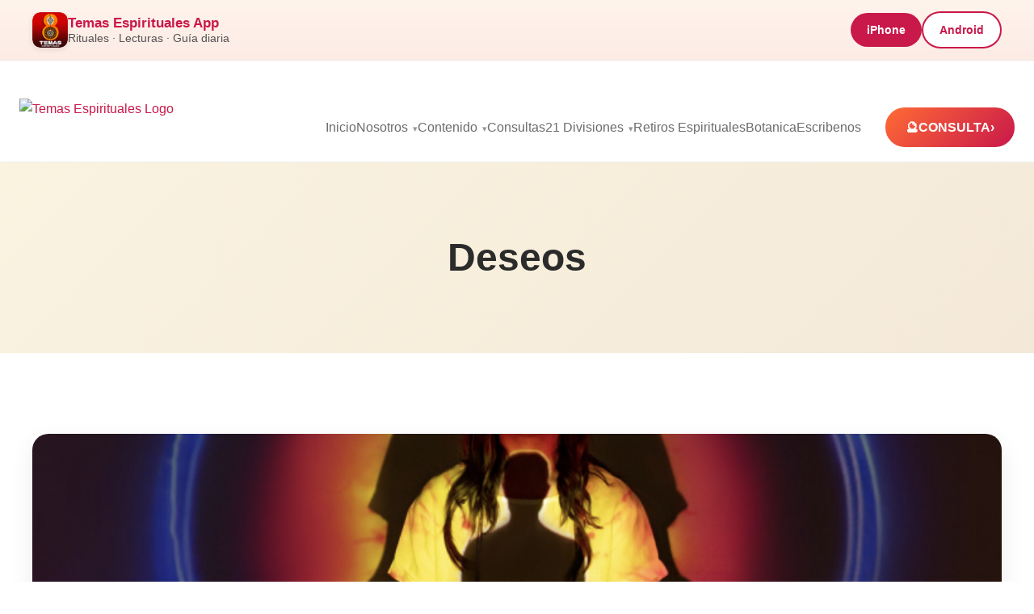

--- FILE ---
content_type: text/html; charset=UTF-8
request_url: https://temasespirituales.com/tag/deseos/
body_size: 12174
content:
<!DOCTYPE html>
<html lang="en-US" prefix="og: https://ogp.me/ns#">
<head>
    <meta charset="UTF-8">
    <meta name="viewport" content="width=device-width, initial-scale=1.0">

    <!-- Preconnect: GA4 & Google Fonts -->
    <link rel="preconnect" href="https://www.googletagmanager.com">
    <link rel="preconnect" href="https://www.google-analytics.com">
    <link rel="preconnect" href="https://fonts.googleapis.com">
    <link rel="preconnect" href="https://fonts.gstatic.com" crossorigin>

    
<!-- Search Engine Optimization by Rank Math - https://rankmath.com/ -->
<title>Deseos - Temas Espirituales</title>
<meta name="robots" content="follow, index, max-snippet:-1, max-video-preview:-1, max-image-preview:large"/>
<link rel="canonical" href="https://temasespirituales.com/tag/deseos/" />
<meta property="og:locale" content="en_US" />
<meta property="og:type" content="article" />
<meta property="og:title" content="Deseos - Temas Espirituales" />
<meta property="og:url" content="https://temasespirituales.com/tag/deseos/" />
<meta property="og:site_name" content="Temas Espirituales" />
<meta property="article:publisher" content="https://facebook.com/espirituales" />
<meta name="twitter:card" content="summary_large_image" />
<meta name="twitter:title" content="Deseos - Temas Espirituales" />
<meta name="twitter:site" content="@radioespiritual" />
<meta name="twitter:label1" content="Posts" />
<meta name="twitter:data1" content="1" />
<script type="application/ld+json" class="rank-math-schema">{"@context":"https://schema.org","@graph":[{"@type":"Person","@id":"https://temasespirituales.com/#person","name":"Temas Espirituales","url":"https://temasespirituales.com","sameAs":["https://facebook.com/espirituales","https://twitter.com/radioespiritual","https://instagram.com/rubenricart","https://tiktok.com/@rubenricart","https://instagram.com/temasespirituales","https://youtube.com/@Temasespiritualesshow","https://www.youtube.com/rubenricart","https://www.facebook.com/temasespirituales"],"email":"ruben@temasespirituales.com","address":{"@type":"PostalAddress","addressRegion":"Pennsylvania","postalCode":"18344","addressLocality":"Mount Pocono","addressCountry":"US"},"telephone":"1-347-932-9168","image":{"@type":"ImageObject","@id":"https://temasespirituales.com/#logo","url":"https://temasespirituales.com/wp-content/uploads/2026/01/temas-espirituales-logo.webp","contentUrl":"https://temasespirituales.com/wp-content/uploads/2026/01/temas-espirituales-logo.webp","caption":"Temas Espirituales","inLanguage":"en-US","width":"512","height":"512"}},{"@type":"WebSite","@id":"https://temasespirituales.com/#website","url":"https://temasespirituales.com","name":"Temas Espirituales","publisher":{"@id":"https://temasespirituales.com/#person"},"inLanguage":"en-US"},{"@type":"CollectionPage","@id":"https://temasespirituales.com/tag/deseos/#webpage","url":"https://temasespirituales.com/tag/deseos/","name":"Deseos - Temas Espirituales","isPartOf":{"@id":"https://temasespirituales.com/#website"},"inLanguage":"en-US"}]}</script>
<!-- /Rank Math WordPress SEO plugin -->

<link rel="alternate" type="application/rss+xml" title="Temas Espirituales &raquo; Deseos Tag Feed" href="https://temasespirituales.com/tag/deseos/feed/" />
		<style>
			.lazyload,
			.lazyloading {
				max-width: 100%;
			}
		</style>
		<style id='wp-img-auto-sizes-contain-inline-css' type='text/css'>
img:is([sizes=auto i],[sizes^="auto," i]){contain-intrinsic-size:3000px 1500px}
/*# sourceURL=wp-img-auto-sizes-contain-inline-css */
</style>
<style id='wp-emoji-styles-inline-css' type='text/css'>

	img.wp-smiley, img.emoji {
		display: inline !important;
		border: none !important;
		box-shadow: none !important;
		height: 1em !important;
		width: 1em !important;
		margin: 0 0.07em !important;
		vertical-align: -0.1em !important;
		background: none !important;
		padding: 0 !important;
	}
/*# sourceURL=wp-emoji-styles-inline-css */
</style>
<link rel='stylesheet' id='wp-block-library-css' href='https://temasespirituales.com/wp-includes/css/dist/block-library/style.min.css?ver=6.9' type='text/css' media='all' />
<style id='classic-theme-styles-inline-css' type='text/css'>
/*! This file is auto-generated */
.wp-block-button__link{color:#fff;background-color:#32373c;border-radius:9999px;box-shadow:none;text-decoration:none;padding:calc(.667em + 2px) calc(1.333em + 2px);font-size:1.125em}.wp-block-file__button{background:#32373c;color:#fff;text-decoration:none}
/*# sourceURL=/wp-includes/css/classic-themes.min.css */
</style>
<style id='global-styles-inline-css' type='text/css'>
:root{--wp--preset--aspect-ratio--square: 1;--wp--preset--aspect-ratio--4-3: 4/3;--wp--preset--aspect-ratio--3-4: 3/4;--wp--preset--aspect-ratio--3-2: 3/2;--wp--preset--aspect-ratio--2-3: 2/3;--wp--preset--aspect-ratio--16-9: 16/9;--wp--preset--aspect-ratio--9-16: 9/16;--wp--preset--color--black: #000000;--wp--preset--color--cyan-bluish-gray: #abb8c3;--wp--preset--color--white: #ffffff;--wp--preset--color--pale-pink: #f78da7;--wp--preset--color--vivid-red: #cf2e2e;--wp--preset--color--luminous-vivid-orange: #ff6900;--wp--preset--color--luminous-vivid-amber: #fcb900;--wp--preset--color--light-green-cyan: #7bdcb5;--wp--preset--color--vivid-green-cyan: #00d084;--wp--preset--color--pale-cyan-blue: #8ed1fc;--wp--preset--color--vivid-cyan-blue: #0693e3;--wp--preset--color--vivid-purple: #9b51e0;--wp--preset--gradient--vivid-cyan-blue-to-vivid-purple: linear-gradient(135deg,rgb(6,147,227) 0%,rgb(155,81,224) 100%);--wp--preset--gradient--light-green-cyan-to-vivid-green-cyan: linear-gradient(135deg,rgb(122,220,180) 0%,rgb(0,208,130) 100%);--wp--preset--gradient--luminous-vivid-amber-to-luminous-vivid-orange: linear-gradient(135deg,rgb(252,185,0) 0%,rgb(255,105,0) 100%);--wp--preset--gradient--luminous-vivid-orange-to-vivid-red: linear-gradient(135deg,rgb(255,105,0) 0%,rgb(207,46,46) 100%);--wp--preset--gradient--very-light-gray-to-cyan-bluish-gray: linear-gradient(135deg,rgb(238,238,238) 0%,rgb(169,184,195) 100%);--wp--preset--gradient--cool-to-warm-spectrum: linear-gradient(135deg,rgb(74,234,220) 0%,rgb(151,120,209) 20%,rgb(207,42,186) 40%,rgb(238,44,130) 60%,rgb(251,105,98) 80%,rgb(254,248,76) 100%);--wp--preset--gradient--blush-light-purple: linear-gradient(135deg,rgb(255,206,236) 0%,rgb(152,150,240) 100%);--wp--preset--gradient--blush-bordeaux: linear-gradient(135deg,rgb(254,205,165) 0%,rgb(254,45,45) 50%,rgb(107,0,62) 100%);--wp--preset--gradient--luminous-dusk: linear-gradient(135deg,rgb(255,203,112) 0%,rgb(199,81,192) 50%,rgb(65,88,208) 100%);--wp--preset--gradient--pale-ocean: linear-gradient(135deg,rgb(255,245,203) 0%,rgb(182,227,212) 50%,rgb(51,167,181) 100%);--wp--preset--gradient--electric-grass: linear-gradient(135deg,rgb(202,248,128) 0%,rgb(113,206,126) 100%);--wp--preset--gradient--midnight: linear-gradient(135deg,rgb(2,3,129) 0%,rgb(40,116,252) 100%);--wp--preset--font-size--small: 13px;--wp--preset--font-size--medium: 20px;--wp--preset--font-size--large: 36px;--wp--preset--font-size--x-large: 42px;--wp--preset--spacing--20: 0.44rem;--wp--preset--spacing--30: 0.67rem;--wp--preset--spacing--40: 1rem;--wp--preset--spacing--50: 1.5rem;--wp--preset--spacing--60: 2.25rem;--wp--preset--spacing--70: 3.38rem;--wp--preset--spacing--80: 5.06rem;--wp--preset--shadow--natural: 6px 6px 9px rgba(0, 0, 0, 0.2);--wp--preset--shadow--deep: 12px 12px 50px rgba(0, 0, 0, 0.4);--wp--preset--shadow--sharp: 6px 6px 0px rgba(0, 0, 0, 0.2);--wp--preset--shadow--outlined: 6px 6px 0px -3px rgb(255, 255, 255), 6px 6px rgb(0, 0, 0);--wp--preset--shadow--crisp: 6px 6px 0px rgb(0, 0, 0);}:where(.is-layout-flex){gap: 0.5em;}:where(.is-layout-grid){gap: 0.5em;}body .is-layout-flex{display: flex;}.is-layout-flex{flex-wrap: wrap;align-items: center;}.is-layout-flex > :is(*, div){margin: 0;}body .is-layout-grid{display: grid;}.is-layout-grid > :is(*, div){margin: 0;}:where(.wp-block-columns.is-layout-flex){gap: 2em;}:where(.wp-block-columns.is-layout-grid){gap: 2em;}:where(.wp-block-post-template.is-layout-flex){gap: 1.25em;}:where(.wp-block-post-template.is-layout-grid){gap: 1.25em;}.has-black-color{color: var(--wp--preset--color--black) !important;}.has-cyan-bluish-gray-color{color: var(--wp--preset--color--cyan-bluish-gray) !important;}.has-white-color{color: var(--wp--preset--color--white) !important;}.has-pale-pink-color{color: var(--wp--preset--color--pale-pink) !important;}.has-vivid-red-color{color: var(--wp--preset--color--vivid-red) !important;}.has-luminous-vivid-orange-color{color: var(--wp--preset--color--luminous-vivid-orange) !important;}.has-luminous-vivid-amber-color{color: var(--wp--preset--color--luminous-vivid-amber) !important;}.has-light-green-cyan-color{color: var(--wp--preset--color--light-green-cyan) !important;}.has-vivid-green-cyan-color{color: var(--wp--preset--color--vivid-green-cyan) !important;}.has-pale-cyan-blue-color{color: var(--wp--preset--color--pale-cyan-blue) !important;}.has-vivid-cyan-blue-color{color: var(--wp--preset--color--vivid-cyan-blue) !important;}.has-vivid-purple-color{color: var(--wp--preset--color--vivid-purple) !important;}.has-black-background-color{background-color: var(--wp--preset--color--black) !important;}.has-cyan-bluish-gray-background-color{background-color: var(--wp--preset--color--cyan-bluish-gray) !important;}.has-white-background-color{background-color: var(--wp--preset--color--white) !important;}.has-pale-pink-background-color{background-color: var(--wp--preset--color--pale-pink) !important;}.has-vivid-red-background-color{background-color: var(--wp--preset--color--vivid-red) !important;}.has-luminous-vivid-orange-background-color{background-color: var(--wp--preset--color--luminous-vivid-orange) !important;}.has-luminous-vivid-amber-background-color{background-color: var(--wp--preset--color--luminous-vivid-amber) !important;}.has-light-green-cyan-background-color{background-color: var(--wp--preset--color--light-green-cyan) !important;}.has-vivid-green-cyan-background-color{background-color: var(--wp--preset--color--vivid-green-cyan) !important;}.has-pale-cyan-blue-background-color{background-color: var(--wp--preset--color--pale-cyan-blue) !important;}.has-vivid-cyan-blue-background-color{background-color: var(--wp--preset--color--vivid-cyan-blue) !important;}.has-vivid-purple-background-color{background-color: var(--wp--preset--color--vivid-purple) !important;}.has-black-border-color{border-color: var(--wp--preset--color--black) !important;}.has-cyan-bluish-gray-border-color{border-color: var(--wp--preset--color--cyan-bluish-gray) !important;}.has-white-border-color{border-color: var(--wp--preset--color--white) !important;}.has-pale-pink-border-color{border-color: var(--wp--preset--color--pale-pink) !important;}.has-vivid-red-border-color{border-color: var(--wp--preset--color--vivid-red) !important;}.has-luminous-vivid-orange-border-color{border-color: var(--wp--preset--color--luminous-vivid-orange) !important;}.has-luminous-vivid-amber-border-color{border-color: var(--wp--preset--color--luminous-vivid-amber) !important;}.has-light-green-cyan-border-color{border-color: var(--wp--preset--color--light-green-cyan) !important;}.has-vivid-green-cyan-border-color{border-color: var(--wp--preset--color--vivid-green-cyan) !important;}.has-pale-cyan-blue-border-color{border-color: var(--wp--preset--color--pale-cyan-blue) !important;}.has-vivid-cyan-blue-border-color{border-color: var(--wp--preset--color--vivid-cyan-blue) !important;}.has-vivid-purple-border-color{border-color: var(--wp--preset--color--vivid-purple) !important;}.has-vivid-cyan-blue-to-vivid-purple-gradient-background{background: var(--wp--preset--gradient--vivid-cyan-blue-to-vivid-purple) !important;}.has-light-green-cyan-to-vivid-green-cyan-gradient-background{background: var(--wp--preset--gradient--light-green-cyan-to-vivid-green-cyan) !important;}.has-luminous-vivid-amber-to-luminous-vivid-orange-gradient-background{background: var(--wp--preset--gradient--luminous-vivid-amber-to-luminous-vivid-orange) !important;}.has-luminous-vivid-orange-to-vivid-red-gradient-background{background: var(--wp--preset--gradient--luminous-vivid-orange-to-vivid-red) !important;}.has-very-light-gray-to-cyan-bluish-gray-gradient-background{background: var(--wp--preset--gradient--very-light-gray-to-cyan-bluish-gray) !important;}.has-cool-to-warm-spectrum-gradient-background{background: var(--wp--preset--gradient--cool-to-warm-spectrum) !important;}.has-blush-light-purple-gradient-background{background: var(--wp--preset--gradient--blush-light-purple) !important;}.has-blush-bordeaux-gradient-background{background: var(--wp--preset--gradient--blush-bordeaux) !important;}.has-luminous-dusk-gradient-background{background: var(--wp--preset--gradient--luminous-dusk) !important;}.has-pale-ocean-gradient-background{background: var(--wp--preset--gradient--pale-ocean) !important;}.has-electric-grass-gradient-background{background: var(--wp--preset--gradient--electric-grass) !important;}.has-midnight-gradient-background{background: var(--wp--preset--gradient--midnight) !important;}.has-small-font-size{font-size: var(--wp--preset--font-size--small) !important;}.has-medium-font-size{font-size: var(--wp--preset--font-size--medium) !important;}.has-large-font-size{font-size: var(--wp--preset--font-size--large) !important;}.has-x-large-font-size{font-size: var(--wp--preset--font-size--x-large) !important;}
:where(.wp-block-post-template.is-layout-flex){gap: 1.25em;}:where(.wp-block-post-template.is-layout-grid){gap: 1.25em;}
:where(.wp-block-term-template.is-layout-flex){gap: 1.25em;}:where(.wp-block-term-template.is-layout-grid){gap: 1.25em;}
:where(.wp-block-columns.is-layout-flex){gap: 2em;}:where(.wp-block-columns.is-layout-grid){gap: 2em;}
:root :where(.wp-block-pullquote){font-size: 1.5em;line-height: 1.6;}
/*# sourceURL=global-styles-inline-css */
</style>
<link rel='stylesheet' id='contact-form-7-css' href='https://temasespirituales.com/wp-content/plugins/contact-form-7/includes/css/styles.css?ver=6.1.4' type='text/css' media='all' />
<link rel='stylesheet' href='https://temasespirituales.com/wp-content/themes/temas-espirituales-v1-2026/assets/css/main.css'><link rel="https://api.w.org/" href="https://temasespirituales.com/wp-json/" /><link rel="alternate" title="JSON" type="application/json" href="https://temasespirituales.com/wp-json/wp/v2/tags/477" /><link rel="EditURI" type="application/rsd+xml" title="RSD" href="https://temasespirituales.com/xmlrpc.php?rsd" />
<meta name="generator" content="WordPress 6.9" />
		<script>
			document.documentElement.className = document.documentElement.className.replace('no-js', 'js');
		</script>
				<style>
			.no-js img.lazyload {
				display: none;
			}

			figure.wp-block-image img.lazyloading {
				min-width: 150px;
			}

			.lazyload,
			.lazyloading {
				--smush-placeholder-width: 100px;
				--smush-placeholder-aspect-ratio: 1/1;
				width: var(--smush-image-width, var(--smush-placeholder-width)) !important;
				aspect-ratio: var(--smush-image-aspect-ratio, var(--smush-placeholder-aspect-ratio)) !important;
			}

						.lazyload, .lazyloading {
				opacity: 0;
			}

			.lazyloaded {
				opacity: 1;
				transition: opacity 400ms;
				transition-delay: 0ms;
			}

					</style>
		<link rel="alternate" type="application/rss+xml" title="Temas Espirituales Podcast" href="https://temasespirituales.com/feed/podcast" />
<meta name="generator" content="Elementor 3.34.2; features: additional_custom_breakpoints; settings: css_print_method-external, google_font-enabled, font_display-auto">
			<style>
				.e-con.e-parent:nth-of-type(n+4):not(.e-lazyloaded):not(.e-no-lazyload),
				.e-con.e-parent:nth-of-type(n+4):not(.e-lazyloaded):not(.e-no-lazyload) * {
					background-image: none !important;
				}
				@media screen and (max-height: 1024px) {
					.e-con.e-parent:nth-of-type(n+3):not(.e-lazyloaded):not(.e-no-lazyload),
					.e-con.e-parent:nth-of-type(n+3):not(.e-lazyloaded):not(.e-no-lazyload) * {
						background-image: none !important;
					}
				}
				@media screen and (max-height: 640px) {
					.e-con.e-parent:nth-of-type(n+2):not(.e-lazyloaded):not(.e-no-lazyload),
					.e-con.e-parent:nth-of-type(n+2):not(.e-lazyloaded):not(.e-no-lazyload) * {
						background-image: none !important;
					}
				}
			</style>
			<link rel="icon" href="https://temasespirituales.com/wp-content/uploads/2025/12/cropped-logo-32x32.png" sizes="32x32" />
<link rel="icon" href="https://temasespirituales.com/wp-content/uploads/2025/12/cropped-logo-192x192.png" sizes="192x192" />
<link rel="apple-touch-icon" href="https://temasespirituales.com/wp-content/uploads/2025/12/cropped-logo-180x180.png" />
<meta name="msapplication-TileImage" content="https://temasespirituales.com/wp-content/uploads/2025/12/cropped-logo-270x270.png" />
		<style type="text/css" id="wp-custom-css">
			/* Force white text on consultation buttons in ALL states */
.btn-primary,
.btn-primary:link,
.btn-primary:visited,
.btn-primary:hover,
.btn-primary:focus,
.btn-primary:active {
    color: #ffffff !important;
}		</style>
		
    
<!-- OPEN GRAPH -->
<meta property="og:type" content="website">
<meta property="og:site_name" content="Temas Espirituales">
<meta property="fb:app_id" content="1572473173950556">

<!-- DEFAULT OG IMAGE (EXPLICIT, REQUIRED BY FB) -->
<meta property="og:image" content="https://temasespirituales.com/wp-content/themes/temas-espirituales-v1-2026/assets/img/share/default-1200x630.jpg">
<meta property="og:image:secure_url" content="https://temasespirituales.com/wp-content/themes/temas-espirituales-v1-2026/assets/img/share/default-1200x630.jpg">
<meta property="og:image:width" content="1200">
<meta property="og:image:height" content="630">


<meta property="og:title" content="Temas Espirituales">
<meta property="og:description" content="Transformación y Bienestar">
<meta property="og:url" content="https://temasespirituales.com/">

<meta property="og:image" content="https://temasespirituales.com/wp-content/themes/temas-espirituales-v1-2026/assets/img/share/default-1200x630.jpg">
<meta property="og:image:secure_url" content="https://temasespirituales.com/wp-content/themes/temas-espirituales-v1-2026/assets/img/share/default-1200x630.jpg">
<meta property="og:image:width" content="1200">
<meta property="og:image:height" content="630">

<meta property="og:image" content="https://temasespirituales.com/wp-content/themes/temas-espirituales-v1-2026/assets/img/share/default-1080x1080.jpg">
<meta property="og:image:width" content="1080">
<meta property="og:image:height" content="1080">

<!-- TWITTER / X -->
<meta name="twitter:card" content="summary_large_image">
<meta name="twitter:title" content="Temas Espirituales">
<meta name="twitter:description" content="Transformación y Bienestar">
<meta name="twitter:image" content="https://temasespirituales.com/wp-content/themes/temas-espirituales-v1-2026/assets/img/share/default-1200x630.jpg">

<!-- PINTEREST -->
<meta name="pinterest-rich-pin" content="true">

<!-- iMESSAGE / SAFARI -->
<meta name="apple-mobile-web-app-title" content="Temas Espirituales">



    <!-- Google Analytics GA4 -->
    <script async src="https://www.googletagmanager.com/gtag/js?id=G-20E6QLC60T"></script>

    <script>
      window.dataLayer = window.dataLayer || [];
      function gtag(){dataLayer.push(arguments);}
      gtag('js', new Date());
      gtag('config', 'G-20E6QLC60T');
    </script>

    <!-- FAVICONS -->
    <link rel="icon" href="https://temasespirituales.com/wp-content/themes/temas-espirituales-v1-2026/assets/img/favicon.png" sizes="32x32">
    <link rel="apple-touch-icon" href="https://temasespirituales.com/wp-content/themes/temas-espirituales-v1-2026/assets/img/favicon.png">
    <meta name="theme-color" content="#ffffff">


    <script type="application/ld+json">
    {
      "@context": "https://schema.org",
      "@graph": [

        {
          "@type": "WebSite",
          "@id": "https://temasespirituales.com/#website",
          "url": "https://temasespirituales.com",
          "name": "Temas Espirituales",
          "publisher": {
            "@id": "https://temasespirituales.com/#organization"
          }
        },

        {
          "@type": "Organization",
          "@id": "https://temasespirituales.com/#organization",
          "name": "Temas Espirituales",
          "url": "https://temasespirituales.com",
          "logo": {
            "@type": "ImageObject",
            "@id": "https://temasespirituales.com/#logo",
            "url": "https://temasespirituales.com/wp-content/themes/temas-espirituales-v1-2026/assets/img/logo.avif"
          },
          "image": {
            "@id": "https://temasespirituales.com/#logo"
          },
          "sameAs": [
            "https://www.instagram.com/temasespirituales",
            "https://www.youtube.com/@temasespiritualesshow",
            "https://www.facebook.com/espirituales"
          ]
        },

        {
          "@type": "LocalBusiness",
          "@id": "https://temasespirituales.com/#localbusiness",
          "name": "Temas Espirituales",
          "description": "Consultas espirituales, claridad emocional y orientación personalizada. Acompañamiento humano con enfoque en crecimiento, claridad energética y guía espiritual.",
          "image": "https://temasespirituales.com/wp-content/themes/temas-espirituales-v1-2026/assets/img/logo.avif",
          "url": "https://temasespirituales.com",
          "telephone": "+1-347-932-9168",
          "priceRange": "$$",

          "address": {
            "@type": "PostalAddress",
            "addressLocality": "Mount Pocono",
            "addressRegion": "PA",
            "addressCountry": "US"
          },

          "founder": {
            "@id": "https://temasespirituales.com/#ruben-ricart"
          },

          "employee": {
            "@id": "https://temasespirituales.com/#ruben-ricart"
          },

          "knowsAbout": [
            "Lecturas espirituales",
            "Guía espiritual",
            "Crecimiento personal",
            "Sanación energética",
            "Claridad emocional",
            "Desarrollo interior"
          ],

          "hasOfferCatalog": {
            "@type": "OfferCatalog",
            "@id": "https://temasespirituales.com/#offer-catalog",
            "name": "Servicios Espirituales",
            "itemListElement": [
              {
                "@type": "Offer",
                "itemOffered": {
                  "@type": "Service",
                  "name": "Consulta espiritual",
                  "description": "Sesión personalizada para obtener claridad, guía emocional y dirección espiritual."
                }
              }
            ]
          }
        },

        {
          "@type": "Person",
          "@id": "https://temasespirituales.com/#ruben-ricart",
          "name": "Ruben Ricart",
          "url": "https://temasespirituales.com/quien-es-ruben-ricart/",
          "image": "https://temasespirituales.com/wp-content/uploads/2024/04/rubenricart2024.jpeg",
          "jobTitle": "Consejero Espiritual",
          "worksFor": {
            "@id": "https://temasespirituales.com/#localbusiness"
          },
          "sameAs": [
            "https://www.instagram.com/temasespirituales",
            "https://www.youtube.com/@temasespiritualesshow",
            "https://www.facebook.com/espirituales"
          ],
          "knowsAbout": [
            "Clarividencia",
            "Guía espiritual",
            "Meditación",
            "Crecimiento personal",
            "Sanación energética"
          ]
        },

        {
          "@type": "AboutPage",
          "@id": "https://temasespirituales.com/#about-page",
          "url": "https://temasespirituales.com/sobre-nosotros/",
          "name": "Sobre Nosotros - Temas Espirituales",
          "mainEntity": {
            "@id": "https://temasespirituales.com/#localbusiness"
          }
        }

      ]
    }
    </script>


<!-- Meta Pixel Code -->
<script>
!function(f,b,e,v,n,t,s)
{if(f.fbq)return;n=f.fbq=function(){n.callMethod?
n.callMethod.apply(n,arguments):n.queue.push(arguments)};
if(!f._fbq)f._fbq=n;n.push=n;n.loaded=!0;n.version='2.0';
n.queue=[];t=b.createElement(e);t.async=!0;
t.src=v;s=b.getElementsByTagName(e)[0];
s.parentNode.insertBefore(t,s)}(window, document,'script',
'https://connect.facebook.net/en_US/fbevents.js');
fbq('init', '1534517644479293');
fbq('track', 'PageView');
</script>
<noscript><img height="1" width="1" style="display:none"
src="https://www.facebook.com/tr?id=1534517644479293&ev=PageView&noscript=1"
/></noscript>
<!-- End Meta Pixel Code -->
</head>
<body class="archive tag tag-deseos tag-477 wp-custom-logo wp-theme-temas-espirituales-v1-2026 elementor-default elementor-kit-5665">

    <section class="top-app-bar global-app-bar">
        <div class="top-app-bar-inner">

            <div class="top-app-bar-left">
                <img fetchpriority="high" src="https://temasespirituales.com/wp-content/themes/temas-espirituales-v1-2026/assets/img/logo.png"
                     alt="App Icon"
                     class="top-app-icon"
                     width="430"
                     height="429">
                <div class="top-app-text">
                    <strong>Temas Espirituales App</strong>
                    <span>Rituales · Lecturas · Guía diaria</span>
                </div>
            </div>

            <div class="top-app-bar-right">
                                    <a href="https://apps.apple.com/us/app/temas-espirituales/id1586381271" class="top-app-btn">iPhone</a>
                    <a href="https://play.google.com/store/apps/details?id=com.gappsy.dashboard.www.android60cb8962145d6" class="top-app-btn ghost-btn">Android</a>
                            </div>

        </div>
    </section>



<header class="header">
    <div class="nav-container">

        <!-- LOGO -->
        <a href="https://temasespirituales.com/" class="logo-area">
            <img src="https://temasespirituales.com/wp-content/themes/temas-espirituales-v1-2026/assets/img/logo.avif"
                 alt="Temas Espirituales Logo"
                 class="site-logo"
                 width="430"
                 height="429">
        </a>

        <!-- DESKTOP MENU -->
        <nav class="nav-desktop">
            <ul id="menu-header-menu" class="nav-links"><li id="menu-item-2502" class="menu-item menu-item-type-custom menu-item-object-custom menu-item-2502"><a href="http://www.temasespirituales.com">Inicio</a></li>
<li id="menu-item-7234" class="menu-item menu-item-type-custom menu-item-object-custom menu-item-has-children menu-item-7234"><a href="https://#">Nosotros</a>
<ul class="sub-menu">
	<li id="menu-item-7231" class="menu-item menu-item-type-custom menu-item-object-custom menu-item-7231"><a href="https://temasespirituales.com/sobre-nosotros/">Sobre Temas Espirituales</a></li>
	<li id="menu-item-7232" class="menu-item menu-item-type-custom menu-item-object-custom menu-item-7232"><a href="https://temasespirituales.com/quien-es-ruben-ricart/">Quien es Ruben Ricart?</a></li>
	<li id="menu-item-7459" class="menu-item menu-item-type-post_type menu-item-object-page menu-item-7459"><a href="https://temasespirituales.com/testimonios-reales/">Testimonios reales</a></li>
	<li id="menu-item-2132" class="menu-item menu-item-type-post_type menu-item-object-page menu-item-2132"><a href="https://temasespirituales.com/eventos-y-retiros-espirituales/">Eventos y Retiros Espirituales</a></li>
	<li id="menu-item-7517" class="menu-item menu-item-type-post_type menu-item-object-page menu-item-7517"><a href="https://temasespirituales.com/momentos-sagrados/">Momentos Sagrados</a></li>
	<li id="menu-item-7573" class="menu-item menu-item-type-custom menu-item-object-custom menu-item-7573"><a href="https://temasespirituales.com/conviertete-en-guest-post/">Escribe Para Nosotros</a></li>
</ul>
</li>
<li id="menu-item-7461" class="menu-item menu-item-type-custom menu-item-object-custom menu-item-has-children menu-item-7461"><a href="#">Contenido</a>
<ul class="sub-menu">
	<li id="menu-item-5669" class="menu-item menu-item-type-custom menu-item-object-custom menu-item-5669"><a href="https://temasespirituales.com/blog">Blog</a></li>
	<li id="menu-item-7849" class="menu-item menu-item-type-custom menu-item-object-custom menu-item-7849"><a href="https://temasespirituales.com/podcast/">Podcast</a></li>
	<li id="menu-item-7912" class="menu-item menu-item-type-post_type menu-item-object-page menu-item-7912"><a href="https://temasespirituales.com/videos-espirituales/">Videos Espirituales</a></li>
</ul>
</li>
<li id="menu-item-5629" class="menu-item menu-item-type-post_type menu-item-object-page menu-item-5629"><a href="https://temasespirituales.com/consultas/">Consultas</a></li>
<li id="menu-item-7646" class="menu-item menu-item-type-post_type menu-item-object-page menu-item-has-children menu-item-7646"><a href="https://temasespirituales.com/21-divisiones/">21 Divisiones</a>
<ul class="sub-menu">
	<li id="menu-item-7673" class="menu-item menu-item-type-post_type menu-item-object-page menu-item-7673"><a href="https://temasespirituales.com/21-divisiones/">21 Divisiones</a></li>
	<li id="menu-item-8105" class="menu-item menu-item-type-post_type menu-item-object-page menu-item-8105"><a href="https://temasespirituales.com/bautizos-21-divisiones-iniciacion/">Bautizo 21 Divisiones</a></li>
	<li id="menu-item-7641" class="menu-item menu-item-type-custom menu-item-object-custom menu-item-7641"><a href="https://temasespirituales.com/tarot-de-las-21-divisiones/">Tarot 21 Divisiones</a></li>
	<li id="menu-item-7647" class="menu-item menu-item-type-post_type menu-item-object-page menu-item-7647"><a href="https://temasespirituales.com/libro-21-divisiones-guia-completa/">Libro 21 Divisiones: Guía Completa para Practicantes</a></li>
</ul>
</li>
<li id="menu-item-7681" class="menu-item menu-item-type-post_type menu-item-object-page menu-item-7681"><a href="https://temasespirituales.com/retiros-espirituales/">Retiros Espirituales</a></li>
<li id="menu-item-7989" class="menu-item menu-item-type-post_type menu-item-object-page menu-item-7989"><a href="https://temasespirituales.com/tienda-botanica-espiritual/">Botanica</a></li>
<li id="menu-item-2176" class="menu-item menu-item-type-post_type menu-item-object-page menu-item-2176"><a href="https://temasespirituales.com/escribenos/">Escribenos</a></li>
</ul>        </nav>

        <!-- HAMBURGER BUTTON (MOBILE ONLY) -->
        <button class="hamburger-container" id="mobileMenuToggle" aria-label="Open menu">
            <div class="hamburger">
                <span></span>
                <span></span>
                <span></span>
            </div>
            <span class="hamburger-label">Menu</span>
        </button>

        <a href="https://app.acuityscheduling.com/schedule/0f605744"
           target="_blank"
           class="mobile-cta-label">
            <span class="cta-icon">🔮</span>
            CONSULTA
            <span class="cta-arrow">›</span>
        </a>

        <!-- MOBILE MENU OVERLAY -->
        <div class="mobile-menu-overlay" id="mobileMenuOverlay"></div>

        <!-- MOBILE MENU PANEL -->
        <nav class="mobile-menu" id="mobileMenu">
            <div class="mobile-menu-header">
                <h2 class="mobile-menu-title">Menu</h2>
                <button class="mobile-menu-close" id="mobileMenuClose" aria-label="Close menu">
                    <svg width="24" height="24" viewBox="0 0 24 24" fill="none" stroke="currentColor" stroke-width="2">
                        <line x1="18" y1="6" x2="6" y2="18"></line>
                        <line x1="6" y1="6" x2="18" y2="18"></line>
                    </svg>
                </button>
            </div>
            <div class="mobile-menu-content">
                <ul id="menu-header-menu-1" class="mobile-menu-links"><li class="menu-item menu-item-type-custom menu-item-object-custom menu-item-2502"><a href="http://www.temasespirituales.com">Inicio</a></li>
<li class="menu-item menu-item-type-custom menu-item-object-custom menu-item-has-children menu-item-7234"><a href="https://#">Nosotros</a>
<ul class="sub-menu">
	<li class="menu-item menu-item-type-custom menu-item-object-custom menu-item-7231"><a href="https://temasespirituales.com/sobre-nosotros/">Sobre Temas Espirituales</a></li>
	<li class="menu-item menu-item-type-custom menu-item-object-custom menu-item-7232"><a href="https://temasespirituales.com/quien-es-ruben-ricart/">Quien es Ruben Ricart?</a></li>
	<li class="menu-item menu-item-type-post_type menu-item-object-page menu-item-7459"><a href="https://temasespirituales.com/testimonios-reales/">Testimonios reales</a></li>
	<li class="menu-item menu-item-type-post_type menu-item-object-page menu-item-2132"><a href="https://temasespirituales.com/eventos-y-retiros-espirituales/">Eventos y Retiros Espirituales</a></li>
	<li class="menu-item menu-item-type-post_type menu-item-object-page menu-item-7517"><a href="https://temasespirituales.com/momentos-sagrados/">Momentos Sagrados</a></li>
	<li class="menu-item menu-item-type-custom menu-item-object-custom menu-item-7573"><a href="https://temasespirituales.com/conviertete-en-guest-post/">Escribe Para Nosotros</a></li>
</ul>
</li>
<li class="menu-item menu-item-type-custom menu-item-object-custom menu-item-has-children menu-item-7461"><a href="#">Contenido</a>
<ul class="sub-menu">
	<li class="menu-item menu-item-type-custom menu-item-object-custom menu-item-5669"><a href="https://temasespirituales.com/blog">Blog</a></li>
	<li class="menu-item menu-item-type-custom menu-item-object-custom menu-item-7849"><a href="https://temasespirituales.com/podcast/">Podcast</a></li>
	<li class="menu-item menu-item-type-post_type menu-item-object-page menu-item-7912"><a href="https://temasespirituales.com/videos-espirituales/">Videos Espirituales</a></li>
</ul>
</li>
<li class="menu-item menu-item-type-post_type menu-item-object-page menu-item-5629"><a href="https://temasespirituales.com/consultas/">Consultas</a></li>
<li class="menu-item menu-item-type-post_type menu-item-object-page menu-item-has-children menu-item-7646"><a href="https://temasespirituales.com/21-divisiones/">21 Divisiones</a>
<ul class="sub-menu">
	<li class="menu-item menu-item-type-post_type menu-item-object-page menu-item-7673"><a href="https://temasespirituales.com/21-divisiones/">21 Divisiones</a></li>
	<li class="menu-item menu-item-type-post_type menu-item-object-page menu-item-8105"><a href="https://temasespirituales.com/bautizos-21-divisiones-iniciacion/">Bautizo 21 Divisiones</a></li>
	<li class="menu-item menu-item-type-custom menu-item-object-custom menu-item-7641"><a href="https://temasespirituales.com/tarot-de-las-21-divisiones/">Tarot 21 Divisiones</a></li>
	<li class="menu-item menu-item-type-post_type menu-item-object-page menu-item-7647"><a href="https://temasespirituales.com/libro-21-divisiones-guia-completa/">Libro 21 Divisiones: Guía Completa para Practicantes</a></li>
</ul>
</li>
<li class="menu-item menu-item-type-post_type menu-item-object-page menu-item-7681"><a href="https://temasespirituales.com/retiros-espirituales/">Retiros Espirituales</a></li>
<li class="menu-item menu-item-type-post_type menu-item-object-page menu-item-7989"><a href="https://temasespirituales.com/tienda-botanica-espiritual/">Botanica</a></li>
<li class="menu-item menu-item-type-post_type menu-item-object-page menu-item-2176"><a href="https://temasespirituales.com/escribenos/">Escribenos</a></li>
</ul>            </div>
        </nav>

    </div>
</header>

<section class="blog-hero">
    <div class="blog-hero-inner">
        <h1>Deseos</h1>

            </div>
</section>


<section class="blog-grid-section">
    <div class="blog-grid-container">

                    <div class="blog-grid">

                                    <article class="blog-card">

                        <a href="https://temasespirituales.com/el-yo-superior/" class="blog-card-image">
                                                            <img width="768" height="512" data-src="https://temasespirituales.com/wp-content/uploads/2010/05/yo-superior-768x512.png" class="attachment-medium_large size-medium_large wp-post-image lazyload" alt="El yo superior" decoding="async" data-srcset="https://temasespirituales.com/wp-content/uploads/2010/05/yo-superior-768x512.png 768w, https://temasespirituales.com/wp-content/uploads/2010/05/yo-superior-300x200.png 300w, https://temasespirituales.com/wp-content/uploads/2010/05/yo-superior-1024x683.png 1024w, https://temasespirituales.com/wp-content/uploads/2010/05/yo-superior-1536x1024.png 1536w, https://temasespirituales.com/wp-content/uploads/2010/05/yo-superior.png 1920w" data-sizes="auto, (max-width: 768px) 100vw, 768px" src="[data-uri]" style="--smush-placeholder-width: 768px; --smush-placeholder-aspect-ratio: 768/512;" />                                                    </a>

                        <div class="blog-card-content">
                            <p class="blog-card-meta">
                                10th May 2010                            </p>

                            <h2 class="blog-card-title">
                                <a href="https://temasespirituales.com/el-yo-superior/">
                                    EL Yo Superior                                </a>
                            </h2>

                            <p class="blog-card-excerpt">
                                El "Yo Superior" somos nosotros mismos, nuestro ser en un plano superior y espiritual. La idea afirma que somos seres encarnados y&hellip;                            </p>

                            <a href="https://temasespirituales.com/el-yo-superior/" class="blog-card-button">
                                Leer más →
                            </a>
                        </div>

                    </article>
                
            </div>

            <div class="blog-pagination">
                            </div>

        
    </div>
</section>


<footer class="footer" id="contact">


    <div class="footer-container">
    
        <div class="footer-about">
            <h3>Temas Espirituales</h3>
            <p>Empoderamos a las personas para alcanzar una salud y bienestar integral a través de programas profundos, acompañamiento espiritual y herramientas prácticas.</p>
        </div>

        
       <div class="footer-links">
    <h4>Enlaces rápidos</h4>
         <ul>
        <li><a href="https://temasespirituales.com/sobre-nosotros/">Sobre nosotros</a></li>
        <li><a href="/programas/">Programas</a></li>
        <li><a href="https://temasespirituales.com/blog">Blog</a></li>
        <li><a href="/escribenos">Contacto</a></li>
        <li><a href="https://temasespirituales.com/conviertete-en-guest-post">Escribe para nosotros</a></li>
        <li><a href="https://temasespirituales.com/descargo-de-responsabilidad/">Descargo de responsabilidad</a></li>
        <li><a href="/bautizos-21-divisiones-iniciacion/"><strong>Bautizos 21 Divisiones </strong></a></li>

        
         </ul>
       </div>
        <div class="footer-links">
            <h4>Recursos</h4>
            <ul>
                <li><a href="/area-de-miembros/">Acceso de miembros</a></li>
                <li><a href="/faqs/">Preguntas frecuentes</a></li>
                <li><a href="https://temasespirituales.com/terminos-de-uso-y-poliza-de-privacidad/">Términos y Privacidad</a></li>
                <li><a href="https://temasespirituales.com/tarot-de-las-21-divisiones/">Mazo Tarot 21 Divisiones</a></li>
                <li><a href="https://temasespirituales.com/numerologia-herramientas-espirituales/">Numerología</a></li>
                <li><a href="https://temasespirituales.com/retiros-espirituales/">Retiros Espirituales</a></li>
                <li><a href="https://temasespirituales.com/tienda-botanica-espiritual/">Botanica Espiritual </a></li>
            </ul>
        </div>
        <div class="footer-links">
            <h4>Conecta</h4>
            <ul>
                <li><a href="https://facebook.com/espirituales" target="_blank">Facebook</a></li>
                <li><a href="https://instagram.com/temasespirituales" target="_blank">Instagram</a></li>
                <li><a href="https://www.youtube.com/@TemasEspiritualesShow" target="_blank">YouTube</a></li>
                <li><a href="https://tiktok.com/@rubenricart" target="_blank">TikTok</a></li>
                <li><a href="https://temasespirituales.com/temas-espirituales-app/"> Temas Espirituales App </a></li>
            </ul>
        </div>

        <div class="footer-highlight tarot-highlight">
    <h4>✨ Nuevo: Tarot Especializado</h4>
    <p>Descubre nuestro mazo creado específicamente para las 21 Divisiones</p>
    <a href="https://temasespirituales.com/tarot-de-las-21-divisiones/" class="footer-cta">
        Ver Tarot 21 Divisiones →
    </a>
</div>
        
    </div>
  <div class="footer-bottom">
    © 2026 Temas Espirituales · Designed by <br>
    <a href="https://broadlantern.com" target="_blank">Broad Lantern Media</a>
</div>




<!-- Cookie Consent Banner -->
<div id="cookie-consent" style="display:none;">
    <div class="cookie-box">
        <p>
            🍪 Utilizamos cookies y tecnologías similares para mejorar tu experiencia,
            analizar el tráfico y mostrar contenido relevante.
            Puedes aceptar o rechazar las cookies no esenciales.
        </p>
        <div class="cookie-actions">
            <button id="cookie-accept">Aceptar</button>
            <button id="cookie-reject">Rechazar</button>
            <a href="/terminos-de-uso-y-poliza-de-privacidad/" target="_blank" rel="noopener">Más información</a>
        </div>
    </div>
</div>


<script type="speculationrules">
{"prefetch":[{"source":"document","where":{"and":[{"href_matches":"/*"},{"not":{"href_matches":["/wp-*.php","/wp-admin/*","/wp-content/uploads/*","/wp-content/*","/wp-content/plugins/*","/wp-content/themes/temas-espirituales-v1-2026/*","/*\\?(.+)"]}},{"not":{"selector_matches":"a[rel~=\"nofollow\"]"}},{"not":{"selector_matches":".no-prefetch, .no-prefetch a"}}]},"eagerness":"conservative"}]}
</script>
			<script>
				const lazyloadRunObserver = () => {
					const lazyloadBackgrounds = document.querySelectorAll( `.e-con.e-parent:not(.e-lazyloaded)` );
					const lazyloadBackgroundObserver = new IntersectionObserver( ( entries ) => {
						entries.forEach( ( entry ) => {
							if ( entry.isIntersecting ) {
								let lazyloadBackground = entry.target;
								if( lazyloadBackground ) {
									lazyloadBackground.classList.add( 'e-lazyloaded' );
								}
								lazyloadBackgroundObserver.unobserve( entry.target );
							}
						});
					}, { rootMargin: '200px 0px 200px 0px' } );
					lazyloadBackgrounds.forEach( ( lazyloadBackground ) => {
						lazyloadBackgroundObserver.observe( lazyloadBackground );
					} );
				};
				const events = [
					'DOMContentLoaded',
					'elementor/lazyload/observe',
				];
				events.forEach( ( event ) => {
					document.addEventListener( event, lazyloadRunObserver );
				} );
			</script>
			<script type="text/javascript" src="https://temasespirituales.com/wp-includes/js/dist/hooks.min.js?ver=dd5603f07f9220ed27f1" id="wp-hooks-js"></script>
<script type="text/javascript" src="https://temasespirituales.com/wp-includes/js/dist/i18n.min.js?ver=c26c3dc7bed366793375" id="wp-i18n-js"></script>
<script type="text/javascript" id="wp-i18n-js-after">
/* <![CDATA[ */
wp.i18n.setLocaleData( { 'text direction\u0004ltr': [ 'ltr' ] } );
//# sourceURL=wp-i18n-js-after
/* ]]> */
</script>
<script type="text/javascript" src="https://temasespirituales.com/wp-content/plugins/contact-form-7/includes/swv/js/index.js?ver=6.1.4" id="swv-js"></script>
<script type="text/javascript" id="contact-form-7-js-before">
/* <![CDATA[ */
var wpcf7 = {
    "api": {
        "root": "https:\/\/temasespirituales.com\/wp-json\/",
        "namespace": "contact-form-7\/v1"
    },
    "cached": 1
};
//# sourceURL=contact-form-7-js-before
/* ]]> */
</script>
<script type="text/javascript" src="https://temasespirituales.com/wp-content/plugins/contact-form-7/includes/js/index.js?ver=6.1.4" id="contact-form-7-js"></script>
<script src="https://temasespirituales.com/wp-content/themes/temas-espirituales-v1-2026/assets/js/main.js?ver=1.0.0" defer></script>
<script type="text/javascript" src="https://www.google.com/recaptcha/api.js?render=6LegvCssAAAAAI1_J_N0mOPcxG2icUmEPcnOVKhJ&amp;ver=3.0" id="google-recaptcha-js"></script>
<script type="text/javascript" src="https://temasespirituales.com/wp-includes/js/dist/vendor/wp-polyfill.min.js?ver=3.15.0" id="wp-polyfill-js"></script>
<script type="text/javascript" id="wpcf7-recaptcha-js-before">
/* <![CDATA[ */
var wpcf7_recaptcha = {
    "sitekey": "6LegvCssAAAAAI1_J_N0mOPcxG2icUmEPcnOVKhJ",
    "actions": {
        "homepage": "homepage",
        "contactform": "contactform"
    }
};
//# sourceURL=wpcf7-recaptcha-js-before
/* ]]> */
</script>
<script type="text/javascript" src="https://temasespirituales.com/wp-content/plugins/contact-form-7/modules/recaptcha/index.js?ver=6.1.4" id="wpcf7-recaptcha-js"></script>
<script type="text/javascript" id="smush-lazy-load-js-before">
/* <![CDATA[ */
var smushLazyLoadOptions = {"autoResizingEnabled":false,"autoResizeOptions":{"precision":5,"skipAutoWidth":true}};
//# sourceURL=smush-lazy-load-js-before
/* ]]> */
</script>
<script type="text/javascript" src="https://temasespirituales.com/wp-content/plugins/wp-smushit/app/assets/js/smush-lazy-load.min.js?ver=3.23.2" id="smush-lazy-load-js"></script>
<script id="wp-emoji-settings" type="application/json">
{"baseUrl":"https://s.w.org/images/core/emoji/17.0.2/72x72/","ext":".png","svgUrl":"https://s.w.org/images/core/emoji/17.0.2/svg/","svgExt":".svg","source":{"concatemoji":"https://temasespirituales.com/wp-includes/js/wp-emoji-release.min.js?ver=6.9"}}
</script>
<script type="module">
/* <![CDATA[ */
/*! This file is auto-generated */
const a=JSON.parse(document.getElementById("wp-emoji-settings").textContent),o=(window._wpemojiSettings=a,"wpEmojiSettingsSupports"),s=["flag","emoji"];function i(e){try{var t={supportTests:e,timestamp:(new Date).valueOf()};sessionStorage.setItem(o,JSON.stringify(t))}catch(e){}}function c(e,t,n){e.clearRect(0,0,e.canvas.width,e.canvas.height),e.fillText(t,0,0);t=new Uint32Array(e.getImageData(0,0,e.canvas.width,e.canvas.height).data);e.clearRect(0,0,e.canvas.width,e.canvas.height),e.fillText(n,0,0);const a=new Uint32Array(e.getImageData(0,0,e.canvas.width,e.canvas.height).data);return t.every((e,t)=>e===a[t])}function p(e,t){e.clearRect(0,0,e.canvas.width,e.canvas.height),e.fillText(t,0,0);var n=e.getImageData(16,16,1,1);for(let e=0;e<n.data.length;e++)if(0!==n.data[e])return!1;return!0}function u(e,t,n,a){switch(t){case"flag":return n(e,"\ud83c\udff3\ufe0f\u200d\u26a7\ufe0f","\ud83c\udff3\ufe0f\u200b\u26a7\ufe0f")?!1:!n(e,"\ud83c\udde8\ud83c\uddf6","\ud83c\udde8\u200b\ud83c\uddf6")&&!n(e,"\ud83c\udff4\udb40\udc67\udb40\udc62\udb40\udc65\udb40\udc6e\udb40\udc67\udb40\udc7f","\ud83c\udff4\u200b\udb40\udc67\u200b\udb40\udc62\u200b\udb40\udc65\u200b\udb40\udc6e\u200b\udb40\udc67\u200b\udb40\udc7f");case"emoji":return!a(e,"\ud83e\u1fac8")}return!1}function f(e,t,n,a){let r;const o=(r="undefined"!=typeof WorkerGlobalScope&&self instanceof WorkerGlobalScope?new OffscreenCanvas(300,150):document.createElement("canvas")).getContext("2d",{willReadFrequently:!0}),s=(o.textBaseline="top",o.font="600 32px Arial",{});return e.forEach(e=>{s[e]=t(o,e,n,a)}),s}function r(e){var t=document.createElement("script");t.src=e,t.defer=!0,document.head.appendChild(t)}a.supports={everything:!0,everythingExceptFlag:!0},new Promise(t=>{let n=function(){try{var e=JSON.parse(sessionStorage.getItem(o));if("object"==typeof e&&"number"==typeof e.timestamp&&(new Date).valueOf()<e.timestamp+604800&&"object"==typeof e.supportTests)return e.supportTests}catch(e){}return null}();if(!n){if("undefined"!=typeof Worker&&"undefined"!=typeof OffscreenCanvas&&"undefined"!=typeof URL&&URL.createObjectURL&&"undefined"!=typeof Blob)try{var e="postMessage("+f.toString()+"("+[JSON.stringify(s),u.toString(),c.toString(),p.toString()].join(",")+"));",a=new Blob([e],{type:"text/javascript"});const r=new Worker(URL.createObjectURL(a),{name:"wpTestEmojiSupports"});return void(r.onmessage=e=>{i(n=e.data),r.terminate(),t(n)})}catch(e){}i(n=f(s,u,c,p))}t(n)}).then(e=>{for(const n in e)a.supports[n]=e[n],a.supports.everything=a.supports.everything&&a.supports[n],"flag"!==n&&(a.supports.everythingExceptFlag=a.supports.everythingExceptFlag&&a.supports[n]);var t;a.supports.everythingExceptFlag=a.supports.everythingExceptFlag&&!a.supports.flag,a.supports.everything||((t=a.source||{}).concatemoji?r(t.concatemoji):t.wpemoji&&t.twemoji&&(r(t.twemoji),r(t.wpemoji)))});
//# sourceURL=https://temasespirituales.com/wp-includes/js/wp-emoji-loader.min.js
/* ]]> */
</script>

<script>
(function () {
    const carousel      = document.getElementById("popularCarousel");
    const prev          = document.getElementById("popularPrev");
    const next          = document.getElementById("popularNext");
    const dotsContainer = document.getElementById("popularDots");

    // Si no existe el carrusel en esta página, no hacer nada
    if (!carousel || !prev || !next || !dotsContainer) {
        return;
    }

    const cards = Array.from(carousel.querySelectorAll(".popular-card"));
    if (!cards.length) {
        return;
    }

    function getCardWidth() {
        const style       = window.getComputedStyle(cards[0]);
        const marginLeft  = parseFloat(style.marginLeft)  || 0;
        const marginRight = parseFloat(style.marginRight) || 0;
        return cards[0].offsetWidth + marginLeft + marginRight;
    }

    let cardWidth = getCardWidth();

    // Recalcular ancho al redimensionar
    window.addEventListener("resize", function () {
        cardWidth = getCardWidth();
        updateDots();
    });

    // Crear los dots
    dotsContainer.innerHTML = "";
    cards.forEach(function (_, index) {
        const dot = document.createElement("span");
        if (index === 0) {
            dot.classList.add("active");
        }
        dot.addEventListener("click", function () {
            carousel.scrollTo({
                left: index * cardWidth,
                behavior: "smooth"
            });
        });
        dotsContainer.appendChild(dot);
    });

    const dots = Array.from(dotsContainer.querySelectorAll("span"));

    function updateDots() {
        const index = Math.round(carousel.scrollLeft / cardWidth);
        dots.forEach(function (d, i) {
            if (i === index) {
                d.classList.add("active");
            } else {
                d.classList.remove("active");
            }
        });
    }

    // Actualizar dots al hacer scroll
    carousel.addEventListener("scroll", function () {
        window.requestAnimationFrame(updateDots);
    });

    // Controles de flechas
    prev.addEventListener("click", function () {
        carousel.scrollBy({
            left: -cardWidth,
            behavior: "smooth"
        });
    });

    next.addEventListener("click", function () {
        carousel.scrollBy({
            left: cardWidth,
            behavior: "smooth"
        });
    });
})();
</script>

<script>
document.addEventListener("DOMContentLoaded", function () {
    const btn = document.getElementById("hamburgerBtn");
    const menu = document.getElementById("mobileMenu");

    btn.addEventListener("click", () => {
        btn.classList.toggle("active");
        menu.classList.toggle("open");
    });
});
</script>



<script>
// Actualizar dots al hacer scroll
(function () {
    const STORAGE_KEY = 'cookieConsentStatus';

    if (localStorage.getItem(STORAGE_KEY)) {
        return;
    }

    let bannerShown = false;

    function showBanner() {
        if (bannerShown) return;
        bannerShown = true;

        const banner = document.getElementById('cookie-consent');
        if (banner) {
            banner.style.display = 'block';
        }
    }

    function handleAccept() {
        localStorage.setItem(STORAGE_KEY, 'accepted');
        hideBanner();
        // Future: enable analytics here if you ever want true opt-in
    }

    function handleReject() {
        localStorage.setItem(STORAGE_KEY, 'rejected');
        hideBanner();
        // Analytics already loaded normally (US-friendly)
    }

    function hideBanner() {
        const banner = document.getElementById('cookie-consent');
        if (banner) {
            banner.remove();
        }
    }

    // Delay banner until real human interaction
    ['scroll', 'click', 'touchstart', 'mousemove'].forEach(event => {
        window.addEventListener(event, showBanner, { once: true, passive: true });
    });

    document.addEventListener('click', function (e) {
        if (e.target.id === 'cookie-accept') handleAccept();
        if (e.target.id === 'cookie-reject') handleReject();
    });
})();
</script>



</body>
</html>

<!-- Dynamic page generated in 1.008 seconds. -->
<!-- Cached page generated by WP-Super-Cache on 2026-01-23 17:27:34 -->

<!-- Compression = gzip -->

--- FILE ---
content_type: text/html; charset=utf-8
request_url: https://www.google.com/recaptcha/api2/anchor?ar=1&k=6LegvCssAAAAAI1_J_N0mOPcxG2icUmEPcnOVKhJ&co=aHR0cHM6Ly90ZW1hc2VzcGlyaXR1YWxlcy5jb206NDQz&hl=en&v=PoyoqOPhxBO7pBk68S4YbpHZ&size=invisible&anchor-ms=20000&execute-ms=30000&cb=o4x7osm94ho2
body_size: 48647
content:
<!DOCTYPE HTML><html dir="ltr" lang="en"><head><meta http-equiv="Content-Type" content="text/html; charset=UTF-8">
<meta http-equiv="X-UA-Compatible" content="IE=edge">
<title>reCAPTCHA</title>
<style type="text/css">
/* cyrillic-ext */
@font-face {
  font-family: 'Roboto';
  font-style: normal;
  font-weight: 400;
  font-stretch: 100%;
  src: url(//fonts.gstatic.com/s/roboto/v48/KFO7CnqEu92Fr1ME7kSn66aGLdTylUAMa3GUBHMdazTgWw.woff2) format('woff2');
  unicode-range: U+0460-052F, U+1C80-1C8A, U+20B4, U+2DE0-2DFF, U+A640-A69F, U+FE2E-FE2F;
}
/* cyrillic */
@font-face {
  font-family: 'Roboto';
  font-style: normal;
  font-weight: 400;
  font-stretch: 100%;
  src: url(//fonts.gstatic.com/s/roboto/v48/KFO7CnqEu92Fr1ME7kSn66aGLdTylUAMa3iUBHMdazTgWw.woff2) format('woff2');
  unicode-range: U+0301, U+0400-045F, U+0490-0491, U+04B0-04B1, U+2116;
}
/* greek-ext */
@font-face {
  font-family: 'Roboto';
  font-style: normal;
  font-weight: 400;
  font-stretch: 100%;
  src: url(//fonts.gstatic.com/s/roboto/v48/KFO7CnqEu92Fr1ME7kSn66aGLdTylUAMa3CUBHMdazTgWw.woff2) format('woff2');
  unicode-range: U+1F00-1FFF;
}
/* greek */
@font-face {
  font-family: 'Roboto';
  font-style: normal;
  font-weight: 400;
  font-stretch: 100%;
  src: url(//fonts.gstatic.com/s/roboto/v48/KFO7CnqEu92Fr1ME7kSn66aGLdTylUAMa3-UBHMdazTgWw.woff2) format('woff2');
  unicode-range: U+0370-0377, U+037A-037F, U+0384-038A, U+038C, U+038E-03A1, U+03A3-03FF;
}
/* math */
@font-face {
  font-family: 'Roboto';
  font-style: normal;
  font-weight: 400;
  font-stretch: 100%;
  src: url(//fonts.gstatic.com/s/roboto/v48/KFO7CnqEu92Fr1ME7kSn66aGLdTylUAMawCUBHMdazTgWw.woff2) format('woff2');
  unicode-range: U+0302-0303, U+0305, U+0307-0308, U+0310, U+0312, U+0315, U+031A, U+0326-0327, U+032C, U+032F-0330, U+0332-0333, U+0338, U+033A, U+0346, U+034D, U+0391-03A1, U+03A3-03A9, U+03B1-03C9, U+03D1, U+03D5-03D6, U+03F0-03F1, U+03F4-03F5, U+2016-2017, U+2034-2038, U+203C, U+2040, U+2043, U+2047, U+2050, U+2057, U+205F, U+2070-2071, U+2074-208E, U+2090-209C, U+20D0-20DC, U+20E1, U+20E5-20EF, U+2100-2112, U+2114-2115, U+2117-2121, U+2123-214F, U+2190, U+2192, U+2194-21AE, U+21B0-21E5, U+21F1-21F2, U+21F4-2211, U+2213-2214, U+2216-22FF, U+2308-230B, U+2310, U+2319, U+231C-2321, U+2336-237A, U+237C, U+2395, U+239B-23B7, U+23D0, U+23DC-23E1, U+2474-2475, U+25AF, U+25B3, U+25B7, U+25BD, U+25C1, U+25CA, U+25CC, U+25FB, U+266D-266F, U+27C0-27FF, U+2900-2AFF, U+2B0E-2B11, U+2B30-2B4C, U+2BFE, U+3030, U+FF5B, U+FF5D, U+1D400-1D7FF, U+1EE00-1EEFF;
}
/* symbols */
@font-face {
  font-family: 'Roboto';
  font-style: normal;
  font-weight: 400;
  font-stretch: 100%;
  src: url(//fonts.gstatic.com/s/roboto/v48/KFO7CnqEu92Fr1ME7kSn66aGLdTylUAMaxKUBHMdazTgWw.woff2) format('woff2');
  unicode-range: U+0001-000C, U+000E-001F, U+007F-009F, U+20DD-20E0, U+20E2-20E4, U+2150-218F, U+2190, U+2192, U+2194-2199, U+21AF, U+21E6-21F0, U+21F3, U+2218-2219, U+2299, U+22C4-22C6, U+2300-243F, U+2440-244A, U+2460-24FF, U+25A0-27BF, U+2800-28FF, U+2921-2922, U+2981, U+29BF, U+29EB, U+2B00-2BFF, U+4DC0-4DFF, U+FFF9-FFFB, U+10140-1018E, U+10190-1019C, U+101A0, U+101D0-101FD, U+102E0-102FB, U+10E60-10E7E, U+1D2C0-1D2D3, U+1D2E0-1D37F, U+1F000-1F0FF, U+1F100-1F1AD, U+1F1E6-1F1FF, U+1F30D-1F30F, U+1F315, U+1F31C, U+1F31E, U+1F320-1F32C, U+1F336, U+1F378, U+1F37D, U+1F382, U+1F393-1F39F, U+1F3A7-1F3A8, U+1F3AC-1F3AF, U+1F3C2, U+1F3C4-1F3C6, U+1F3CA-1F3CE, U+1F3D4-1F3E0, U+1F3ED, U+1F3F1-1F3F3, U+1F3F5-1F3F7, U+1F408, U+1F415, U+1F41F, U+1F426, U+1F43F, U+1F441-1F442, U+1F444, U+1F446-1F449, U+1F44C-1F44E, U+1F453, U+1F46A, U+1F47D, U+1F4A3, U+1F4B0, U+1F4B3, U+1F4B9, U+1F4BB, U+1F4BF, U+1F4C8-1F4CB, U+1F4D6, U+1F4DA, U+1F4DF, U+1F4E3-1F4E6, U+1F4EA-1F4ED, U+1F4F7, U+1F4F9-1F4FB, U+1F4FD-1F4FE, U+1F503, U+1F507-1F50B, U+1F50D, U+1F512-1F513, U+1F53E-1F54A, U+1F54F-1F5FA, U+1F610, U+1F650-1F67F, U+1F687, U+1F68D, U+1F691, U+1F694, U+1F698, U+1F6AD, U+1F6B2, U+1F6B9-1F6BA, U+1F6BC, U+1F6C6-1F6CF, U+1F6D3-1F6D7, U+1F6E0-1F6EA, U+1F6F0-1F6F3, U+1F6F7-1F6FC, U+1F700-1F7FF, U+1F800-1F80B, U+1F810-1F847, U+1F850-1F859, U+1F860-1F887, U+1F890-1F8AD, U+1F8B0-1F8BB, U+1F8C0-1F8C1, U+1F900-1F90B, U+1F93B, U+1F946, U+1F984, U+1F996, U+1F9E9, U+1FA00-1FA6F, U+1FA70-1FA7C, U+1FA80-1FA89, U+1FA8F-1FAC6, U+1FACE-1FADC, U+1FADF-1FAE9, U+1FAF0-1FAF8, U+1FB00-1FBFF;
}
/* vietnamese */
@font-face {
  font-family: 'Roboto';
  font-style: normal;
  font-weight: 400;
  font-stretch: 100%;
  src: url(//fonts.gstatic.com/s/roboto/v48/KFO7CnqEu92Fr1ME7kSn66aGLdTylUAMa3OUBHMdazTgWw.woff2) format('woff2');
  unicode-range: U+0102-0103, U+0110-0111, U+0128-0129, U+0168-0169, U+01A0-01A1, U+01AF-01B0, U+0300-0301, U+0303-0304, U+0308-0309, U+0323, U+0329, U+1EA0-1EF9, U+20AB;
}
/* latin-ext */
@font-face {
  font-family: 'Roboto';
  font-style: normal;
  font-weight: 400;
  font-stretch: 100%;
  src: url(//fonts.gstatic.com/s/roboto/v48/KFO7CnqEu92Fr1ME7kSn66aGLdTylUAMa3KUBHMdazTgWw.woff2) format('woff2');
  unicode-range: U+0100-02BA, U+02BD-02C5, U+02C7-02CC, U+02CE-02D7, U+02DD-02FF, U+0304, U+0308, U+0329, U+1D00-1DBF, U+1E00-1E9F, U+1EF2-1EFF, U+2020, U+20A0-20AB, U+20AD-20C0, U+2113, U+2C60-2C7F, U+A720-A7FF;
}
/* latin */
@font-face {
  font-family: 'Roboto';
  font-style: normal;
  font-weight: 400;
  font-stretch: 100%;
  src: url(//fonts.gstatic.com/s/roboto/v48/KFO7CnqEu92Fr1ME7kSn66aGLdTylUAMa3yUBHMdazQ.woff2) format('woff2');
  unicode-range: U+0000-00FF, U+0131, U+0152-0153, U+02BB-02BC, U+02C6, U+02DA, U+02DC, U+0304, U+0308, U+0329, U+2000-206F, U+20AC, U+2122, U+2191, U+2193, U+2212, U+2215, U+FEFF, U+FFFD;
}
/* cyrillic-ext */
@font-face {
  font-family: 'Roboto';
  font-style: normal;
  font-weight: 500;
  font-stretch: 100%;
  src: url(//fonts.gstatic.com/s/roboto/v48/KFO7CnqEu92Fr1ME7kSn66aGLdTylUAMa3GUBHMdazTgWw.woff2) format('woff2');
  unicode-range: U+0460-052F, U+1C80-1C8A, U+20B4, U+2DE0-2DFF, U+A640-A69F, U+FE2E-FE2F;
}
/* cyrillic */
@font-face {
  font-family: 'Roboto';
  font-style: normal;
  font-weight: 500;
  font-stretch: 100%;
  src: url(//fonts.gstatic.com/s/roboto/v48/KFO7CnqEu92Fr1ME7kSn66aGLdTylUAMa3iUBHMdazTgWw.woff2) format('woff2');
  unicode-range: U+0301, U+0400-045F, U+0490-0491, U+04B0-04B1, U+2116;
}
/* greek-ext */
@font-face {
  font-family: 'Roboto';
  font-style: normal;
  font-weight: 500;
  font-stretch: 100%;
  src: url(//fonts.gstatic.com/s/roboto/v48/KFO7CnqEu92Fr1ME7kSn66aGLdTylUAMa3CUBHMdazTgWw.woff2) format('woff2');
  unicode-range: U+1F00-1FFF;
}
/* greek */
@font-face {
  font-family: 'Roboto';
  font-style: normal;
  font-weight: 500;
  font-stretch: 100%;
  src: url(//fonts.gstatic.com/s/roboto/v48/KFO7CnqEu92Fr1ME7kSn66aGLdTylUAMa3-UBHMdazTgWw.woff2) format('woff2');
  unicode-range: U+0370-0377, U+037A-037F, U+0384-038A, U+038C, U+038E-03A1, U+03A3-03FF;
}
/* math */
@font-face {
  font-family: 'Roboto';
  font-style: normal;
  font-weight: 500;
  font-stretch: 100%;
  src: url(//fonts.gstatic.com/s/roboto/v48/KFO7CnqEu92Fr1ME7kSn66aGLdTylUAMawCUBHMdazTgWw.woff2) format('woff2');
  unicode-range: U+0302-0303, U+0305, U+0307-0308, U+0310, U+0312, U+0315, U+031A, U+0326-0327, U+032C, U+032F-0330, U+0332-0333, U+0338, U+033A, U+0346, U+034D, U+0391-03A1, U+03A3-03A9, U+03B1-03C9, U+03D1, U+03D5-03D6, U+03F0-03F1, U+03F4-03F5, U+2016-2017, U+2034-2038, U+203C, U+2040, U+2043, U+2047, U+2050, U+2057, U+205F, U+2070-2071, U+2074-208E, U+2090-209C, U+20D0-20DC, U+20E1, U+20E5-20EF, U+2100-2112, U+2114-2115, U+2117-2121, U+2123-214F, U+2190, U+2192, U+2194-21AE, U+21B0-21E5, U+21F1-21F2, U+21F4-2211, U+2213-2214, U+2216-22FF, U+2308-230B, U+2310, U+2319, U+231C-2321, U+2336-237A, U+237C, U+2395, U+239B-23B7, U+23D0, U+23DC-23E1, U+2474-2475, U+25AF, U+25B3, U+25B7, U+25BD, U+25C1, U+25CA, U+25CC, U+25FB, U+266D-266F, U+27C0-27FF, U+2900-2AFF, U+2B0E-2B11, U+2B30-2B4C, U+2BFE, U+3030, U+FF5B, U+FF5D, U+1D400-1D7FF, U+1EE00-1EEFF;
}
/* symbols */
@font-face {
  font-family: 'Roboto';
  font-style: normal;
  font-weight: 500;
  font-stretch: 100%;
  src: url(//fonts.gstatic.com/s/roboto/v48/KFO7CnqEu92Fr1ME7kSn66aGLdTylUAMaxKUBHMdazTgWw.woff2) format('woff2');
  unicode-range: U+0001-000C, U+000E-001F, U+007F-009F, U+20DD-20E0, U+20E2-20E4, U+2150-218F, U+2190, U+2192, U+2194-2199, U+21AF, U+21E6-21F0, U+21F3, U+2218-2219, U+2299, U+22C4-22C6, U+2300-243F, U+2440-244A, U+2460-24FF, U+25A0-27BF, U+2800-28FF, U+2921-2922, U+2981, U+29BF, U+29EB, U+2B00-2BFF, U+4DC0-4DFF, U+FFF9-FFFB, U+10140-1018E, U+10190-1019C, U+101A0, U+101D0-101FD, U+102E0-102FB, U+10E60-10E7E, U+1D2C0-1D2D3, U+1D2E0-1D37F, U+1F000-1F0FF, U+1F100-1F1AD, U+1F1E6-1F1FF, U+1F30D-1F30F, U+1F315, U+1F31C, U+1F31E, U+1F320-1F32C, U+1F336, U+1F378, U+1F37D, U+1F382, U+1F393-1F39F, U+1F3A7-1F3A8, U+1F3AC-1F3AF, U+1F3C2, U+1F3C4-1F3C6, U+1F3CA-1F3CE, U+1F3D4-1F3E0, U+1F3ED, U+1F3F1-1F3F3, U+1F3F5-1F3F7, U+1F408, U+1F415, U+1F41F, U+1F426, U+1F43F, U+1F441-1F442, U+1F444, U+1F446-1F449, U+1F44C-1F44E, U+1F453, U+1F46A, U+1F47D, U+1F4A3, U+1F4B0, U+1F4B3, U+1F4B9, U+1F4BB, U+1F4BF, U+1F4C8-1F4CB, U+1F4D6, U+1F4DA, U+1F4DF, U+1F4E3-1F4E6, U+1F4EA-1F4ED, U+1F4F7, U+1F4F9-1F4FB, U+1F4FD-1F4FE, U+1F503, U+1F507-1F50B, U+1F50D, U+1F512-1F513, U+1F53E-1F54A, U+1F54F-1F5FA, U+1F610, U+1F650-1F67F, U+1F687, U+1F68D, U+1F691, U+1F694, U+1F698, U+1F6AD, U+1F6B2, U+1F6B9-1F6BA, U+1F6BC, U+1F6C6-1F6CF, U+1F6D3-1F6D7, U+1F6E0-1F6EA, U+1F6F0-1F6F3, U+1F6F7-1F6FC, U+1F700-1F7FF, U+1F800-1F80B, U+1F810-1F847, U+1F850-1F859, U+1F860-1F887, U+1F890-1F8AD, U+1F8B0-1F8BB, U+1F8C0-1F8C1, U+1F900-1F90B, U+1F93B, U+1F946, U+1F984, U+1F996, U+1F9E9, U+1FA00-1FA6F, U+1FA70-1FA7C, U+1FA80-1FA89, U+1FA8F-1FAC6, U+1FACE-1FADC, U+1FADF-1FAE9, U+1FAF0-1FAF8, U+1FB00-1FBFF;
}
/* vietnamese */
@font-face {
  font-family: 'Roboto';
  font-style: normal;
  font-weight: 500;
  font-stretch: 100%;
  src: url(//fonts.gstatic.com/s/roboto/v48/KFO7CnqEu92Fr1ME7kSn66aGLdTylUAMa3OUBHMdazTgWw.woff2) format('woff2');
  unicode-range: U+0102-0103, U+0110-0111, U+0128-0129, U+0168-0169, U+01A0-01A1, U+01AF-01B0, U+0300-0301, U+0303-0304, U+0308-0309, U+0323, U+0329, U+1EA0-1EF9, U+20AB;
}
/* latin-ext */
@font-face {
  font-family: 'Roboto';
  font-style: normal;
  font-weight: 500;
  font-stretch: 100%;
  src: url(//fonts.gstatic.com/s/roboto/v48/KFO7CnqEu92Fr1ME7kSn66aGLdTylUAMa3KUBHMdazTgWw.woff2) format('woff2');
  unicode-range: U+0100-02BA, U+02BD-02C5, U+02C7-02CC, U+02CE-02D7, U+02DD-02FF, U+0304, U+0308, U+0329, U+1D00-1DBF, U+1E00-1E9F, U+1EF2-1EFF, U+2020, U+20A0-20AB, U+20AD-20C0, U+2113, U+2C60-2C7F, U+A720-A7FF;
}
/* latin */
@font-face {
  font-family: 'Roboto';
  font-style: normal;
  font-weight: 500;
  font-stretch: 100%;
  src: url(//fonts.gstatic.com/s/roboto/v48/KFO7CnqEu92Fr1ME7kSn66aGLdTylUAMa3yUBHMdazQ.woff2) format('woff2');
  unicode-range: U+0000-00FF, U+0131, U+0152-0153, U+02BB-02BC, U+02C6, U+02DA, U+02DC, U+0304, U+0308, U+0329, U+2000-206F, U+20AC, U+2122, U+2191, U+2193, U+2212, U+2215, U+FEFF, U+FFFD;
}
/* cyrillic-ext */
@font-face {
  font-family: 'Roboto';
  font-style: normal;
  font-weight: 900;
  font-stretch: 100%;
  src: url(//fonts.gstatic.com/s/roboto/v48/KFO7CnqEu92Fr1ME7kSn66aGLdTylUAMa3GUBHMdazTgWw.woff2) format('woff2');
  unicode-range: U+0460-052F, U+1C80-1C8A, U+20B4, U+2DE0-2DFF, U+A640-A69F, U+FE2E-FE2F;
}
/* cyrillic */
@font-face {
  font-family: 'Roboto';
  font-style: normal;
  font-weight: 900;
  font-stretch: 100%;
  src: url(//fonts.gstatic.com/s/roboto/v48/KFO7CnqEu92Fr1ME7kSn66aGLdTylUAMa3iUBHMdazTgWw.woff2) format('woff2');
  unicode-range: U+0301, U+0400-045F, U+0490-0491, U+04B0-04B1, U+2116;
}
/* greek-ext */
@font-face {
  font-family: 'Roboto';
  font-style: normal;
  font-weight: 900;
  font-stretch: 100%;
  src: url(//fonts.gstatic.com/s/roboto/v48/KFO7CnqEu92Fr1ME7kSn66aGLdTylUAMa3CUBHMdazTgWw.woff2) format('woff2');
  unicode-range: U+1F00-1FFF;
}
/* greek */
@font-face {
  font-family: 'Roboto';
  font-style: normal;
  font-weight: 900;
  font-stretch: 100%;
  src: url(//fonts.gstatic.com/s/roboto/v48/KFO7CnqEu92Fr1ME7kSn66aGLdTylUAMa3-UBHMdazTgWw.woff2) format('woff2');
  unicode-range: U+0370-0377, U+037A-037F, U+0384-038A, U+038C, U+038E-03A1, U+03A3-03FF;
}
/* math */
@font-face {
  font-family: 'Roboto';
  font-style: normal;
  font-weight: 900;
  font-stretch: 100%;
  src: url(//fonts.gstatic.com/s/roboto/v48/KFO7CnqEu92Fr1ME7kSn66aGLdTylUAMawCUBHMdazTgWw.woff2) format('woff2');
  unicode-range: U+0302-0303, U+0305, U+0307-0308, U+0310, U+0312, U+0315, U+031A, U+0326-0327, U+032C, U+032F-0330, U+0332-0333, U+0338, U+033A, U+0346, U+034D, U+0391-03A1, U+03A3-03A9, U+03B1-03C9, U+03D1, U+03D5-03D6, U+03F0-03F1, U+03F4-03F5, U+2016-2017, U+2034-2038, U+203C, U+2040, U+2043, U+2047, U+2050, U+2057, U+205F, U+2070-2071, U+2074-208E, U+2090-209C, U+20D0-20DC, U+20E1, U+20E5-20EF, U+2100-2112, U+2114-2115, U+2117-2121, U+2123-214F, U+2190, U+2192, U+2194-21AE, U+21B0-21E5, U+21F1-21F2, U+21F4-2211, U+2213-2214, U+2216-22FF, U+2308-230B, U+2310, U+2319, U+231C-2321, U+2336-237A, U+237C, U+2395, U+239B-23B7, U+23D0, U+23DC-23E1, U+2474-2475, U+25AF, U+25B3, U+25B7, U+25BD, U+25C1, U+25CA, U+25CC, U+25FB, U+266D-266F, U+27C0-27FF, U+2900-2AFF, U+2B0E-2B11, U+2B30-2B4C, U+2BFE, U+3030, U+FF5B, U+FF5D, U+1D400-1D7FF, U+1EE00-1EEFF;
}
/* symbols */
@font-face {
  font-family: 'Roboto';
  font-style: normal;
  font-weight: 900;
  font-stretch: 100%;
  src: url(//fonts.gstatic.com/s/roboto/v48/KFO7CnqEu92Fr1ME7kSn66aGLdTylUAMaxKUBHMdazTgWw.woff2) format('woff2');
  unicode-range: U+0001-000C, U+000E-001F, U+007F-009F, U+20DD-20E0, U+20E2-20E4, U+2150-218F, U+2190, U+2192, U+2194-2199, U+21AF, U+21E6-21F0, U+21F3, U+2218-2219, U+2299, U+22C4-22C6, U+2300-243F, U+2440-244A, U+2460-24FF, U+25A0-27BF, U+2800-28FF, U+2921-2922, U+2981, U+29BF, U+29EB, U+2B00-2BFF, U+4DC0-4DFF, U+FFF9-FFFB, U+10140-1018E, U+10190-1019C, U+101A0, U+101D0-101FD, U+102E0-102FB, U+10E60-10E7E, U+1D2C0-1D2D3, U+1D2E0-1D37F, U+1F000-1F0FF, U+1F100-1F1AD, U+1F1E6-1F1FF, U+1F30D-1F30F, U+1F315, U+1F31C, U+1F31E, U+1F320-1F32C, U+1F336, U+1F378, U+1F37D, U+1F382, U+1F393-1F39F, U+1F3A7-1F3A8, U+1F3AC-1F3AF, U+1F3C2, U+1F3C4-1F3C6, U+1F3CA-1F3CE, U+1F3D4-1F3E0, U+1F3ED, U+1F3F1-1F3F3, U+1F3F5-1F3F7, U+1F408, U+1F415, U+1F41F, U+1F426, U+1F43F, U+1F441-1F442, U+1F444, U+1F446-1F449, U+1F44C-1F44E, U+1F453, U+1F46A, U+1F47D, U+1F4A3, U+1F4B0, U+1F4B3, U+1F4B9, U+1F4BB, U+1F4BF, U+1F4C8-1F4CB, U+1F4D6, U+1F4DA, U+1F4DF, U+1F4E3-1F4E6, U+1F4EA-1F4ED, U+1F4F7, U+1F4F9-1F4FB, U+1F4FD-1F4FE, U+1F503, U+1F507-1F50B, U+1F50D, U+1F512-1F513, U+1F53E-1F54A, U+1F54F-1F5FA, U+1F610, U+1F650-1F67F, U+1F687, U+1F68D, U+1F691, U+1F694, U+1F698, U+1F6AD, U+1F6B2, U+1F6B9-1F6BA, U+1F6BC, U+1F6C6-1F6CF, U+1F6D3-1F6D7, U+1F6E0-1F6EA, U+1F6F0-1F6F3, U+1F6F7-1F6FC, U+1F700-1F7FF, U+1F800-1F80B, U+1F810-1F847, U+1F850-1F859, U+1F860-1F887, U+1F890-1F8AD, U+1F8B0-1F8BB, U+1F8C0-1F8C1, U+1F900-1F90B, U+1F93B, U+1F946, U+1F984, U+1F996, U+1F9E9, U+1FA00-1FA6F, U+1FA70-1FA7C, U+1FA80-1FA89, U+1FA8F-1FAC6, U+1FACE-1FADC, U+1FADF-1FAE9, U+1FAF0-1FAF8, U+1FB00-1FBFF;
}
/* vietnamese */
@font-face {
  font-family: 'Roboto';
  font-style: normal;
  font-weight: 900;
  font-stretch: 100%;
  src: url(//fonts.gstatic.com/s/roboto/v48/KFO7CnqEu92Fr1ME7kSn66aGLdTylUAMa3OUBHMdazTgWw.woff2) format('woff2');
  unicode-range: U+0102-0103, U+0110-0111, U+0128-0129, U+0168-0169, U+01A0-01A1, U+01AF-01B0, U+0300-0301, U+0303-0304, U+0308-0309, U+0323, U+0329, U+1EA0-1EF9, U+20AB;
}
/* latin-ext */
@font-face {
  font-family: 'Roboto';
  font-style: normal;
  font-weight: 900;
  font-stretch: 100%;
  src: url(//fonts.gstatic.com/s/roboto/v48/KFO7CnqEu92Fr1ME7kSn66aGLdTylUAMa3KUBHMdazTgWw.woff2) format('woff2');
  unicode-range: U+0100-02BA, U+02BD-02C5, U+02C7-02CC, U+02CE-02D7, U+02DD-02FF, U+0304, U+0308, U+0329, U+1D00-1DBF, U+1E00-1E9F, U+1EF2-1EFF, U+2020, U+20A0-20AB, U+20AD-20C0, U+2113, U+2C60-2C7F, U+A720-A7FF;
}
/* latin */
@font-face {
  font-family: 'Roboto';
  font-style: normal;
  font-weight: 900;
  font-stretch: 100%;
  src: url(//fonts.gstatic.com/s/roboto/v48/KFO7CnqEu92Fr1ME7kSn66aGLdTylUAMa3yUBHMdazQ.woff2) format('woff2');
  unicode-range: U+0000-00FF, U+0131, U+0152-0153, U+02BB-02BC, U+02C6, U+02DA, U+02DC, U+0304, U+0308, U+0329, U+2000-206F, U+20AC, U+2122, U+2191, U+2193, U+2212, U+2215, U+FEFF, U+FFFD;
}

</style>
<link rel="stylesheet" type="text/css" href="https://www.gstatic.com/recaptcha/releases/PoyoqOPhxBO7pBk68S4YbpHZ/styles__ltr.css">
<script nonce="dO68TlOwQy5s-jWzVHKg9g" type="text/javascript">window['__recaptcha_api'] = 'https://www.google.com/recaptcha/api2/';</script>
<script type="text/javascript" src="https://www.gstatic.com/recaptcha/releases/PoyoqOPhxBO7pBk68S4YbpHZ/recaptcha__en.js" nonce="dO68TlOwQy5s-jWzVHKg9g">
      
    </script></head>
<body><div id="rc-anchor-alert" class="rc-anchor-alert"></div>
<input type="hidden" id="recaptcha-token" value="[base64]">
<script type="text/javascript" nonce="dO68TlOwQy5s-jWzVHKg9g">
      recaptcha.anchor.Main.init("[\x22ainput\x22,[\x22bgdata\x22,\x22\x22,\[base64]/[base64]/[base64]/[base64]/[base64]/UltsKytdPUU6KEU8MjA0OD9SW2wrK109RT4+NnwxOTI6KChFJjY0NTEyKT09NTUyOTYmJk0rMTxjLmxlbmd0aCYmKGMuY2hhckNvZGVBdChNKzEpJjY0NTEyKT09NTYzMjA/[base64]/[base64]/[base64]/[base64]/[base64]/[base64]/[base64]\x22,\[base64]\\u003d\x22,\x22M3RqD8KUw4XDv8KWwogfw77DocOsQMO8w7tjwoIGfwfDi8K1w5gdezNjwq9cKRbCjhrCugnCpC1Kw7QZUMKxwq3DsQRWwq9mHWDDoQLCs8K/E3dtw6ADe8K/wp06eMK1w5AcP1PCoUTDgiRjwrnDhcKmw7csw5RZNwvDlcONw4HDvS82wpTCnhvDpcOwLkFMw4N7D8OOw7F9N8Ocd8KlU8KLwqnCt8KdwqMQMMKtw587ByHClTwDNU/DoQl1dcKfEMOWAjE7w69jwpXDoMO8VcOpw5zDtsOaRsOhSsOIRsK1wpLDvHDDrBc5Wh8GwpXCl8K/GMKxw4zCi8KhAk4RQGdVNMOLXUjDlsO/Kn7Ck1M5RMKIwpPDnMOFw65Fa8K4A8KWwosOw7wDdTTCqsONw6rCnMK8exodw7oOw7TChcKUUMK0JcOlScK/[base64]/DnlVLS8Kzw5nDncOlBcK4w6hPG0EtDcO/wp/CoD7DpD7CssOoeUNvwrQNwpZMd8KsegjCssOOw77CvwHCp0pYw4nDjknDsiTCgRVHwpvDr8OowoEWw6kFVsKyKGrClsK6AMOhwrfDqQkQwrzDoMKBAQ42RMOhB2YNQMO8ZXXDl8Kzw7HDrGt1JQoOw4nCusOZw4RJwrPDnlrCkzh/w7zCrQlQwrgtXCUlTlXCk8K/w7PCv8Kuw7I5DDHCpxtqwolhPsKLc8K1wrDCgBQFeADCi27DhGcJw6kWw6PDqCtFWHtRCcKgw4pMw71SwrIYw4LDhyDCrQPClsKKwq/DvCg/ZsK0wrvDjxkcVsO7w47DksKHw6vDolnCkVNUbcO1FcKnG8Khw4fDn8KgJRl4wrfCpsO/[base64]/[base64]/w4PCgDhJw4h7SzjCtjIvw6cFAC/DpsKcwrzDjMODw43Duz0ew77Cp8OnW8Orw7NlwrEUbcK9w40sIcKpwp7Dr0nCk8KIw7HDgg42G8KewrVSIxTDh8KJSGTDqMOIE2FrLHnDtRfDr0Fmw6dYfMK9bMKcw4rCqcO0XEPDosO7w5DCmsKew4YtwqJlKMOIwp/[base64]/CssKsQ8KwIldQUXpfb8OjZcOfw7h3w4DDhcKIwpbChsKmw73Cs056WD4XHAZmdy9yw7LCt8KrN8OhbjjClEXDhsO1wqDDliDDkcKJwp95XxPDrh9PwqR6GsOUw44qwpV9HWLDuMO/DMOZwp1hSB0kw6DCs8OnFSrCnMOSw4LDr33DjsKBLEI8wohOw6o8YsOmwr1zcnPCu0Bgw4sJbcOqW1/CmQXChhzCo2FeI8KeOMKpccODGcO2QMO3w7YnK193PRHChcO+SiXDlsKmw7XDhgzCncOuw6lWVCPDh0rCg31VwqMdK8KkbcO6wptkeXEzZ8OkwoJUCcKbXhvDjAfDpQQmDmw1ZcKmwq9fd8KqwptkwrVzw6PCt1J1wqBOWRjDlsOwcMOeCR/Dvh9TN0vDsTHCusOJecOsGxchYHPDv8OFwo3DkiHClzM6wqTCpSrCq8KSw6zCqsO9FsOGwpnDq8KqVy8CPMK0w7/Co0Byw73Dh0DDqMKaJV7Drw9GV28Fw4rCtU3ClsK6wp/DlFBJwqQPw65dwo4XWUfDoSnDj8Krw4/DrMK2bMKPal1MRhvDr8KVHDfDoXQMwovCi2NNw5NrL1phVTBcwqTChsKFIBA+wrbCjWcbw5cBwpzCrsOreyrDscOuwp7CjmjDrhpVwpXCr8KTE8KLwpnCuMO8w6t0wqF+KMKWC8KhMcOlwrbCn8KLw53DrFXCuR7Cq8OyacKAw7PDtcK1VMOOw788SCbDhDDDpnUKwq/DvAghw4vDiMOtd8O3X8OVHh/DoVLClcOLGsOdwqNLw7TCkMOIwpPDs0xrKcKXMgHCsnTCpwPDmHrDqSwXwq1MM8KLw77Dv8K3woxWbm/[base64]/CqlPCvcKpw54bwqvDtMKBHTQHICtNw7PCgWFHJQjCvkJ1wrfCssK4w401IMO/w6IBwrhzwpk5SwrCqMKDwq1wRsK6wow1Z8Ktwoxlwp7CqD9rN8KqwrjCjcOfw7xbwrTCpTLDlXsMIw4gGmnDnMKiw4R9Qx5Ew7TDr8KIw6TChWvCmMOcTUs8wqrDsno0FsKQwqDDo8OjW8O3BMONwqrDkn10RH/DqxjDjcOdw6XDsnXCk8KSOxHDlsOdw6MoQyrCo1fDtV7DiSzChHIhw5HDojl+bjpGe8KxSQkZByfClcKseHgVHcOtPcONwp4ow6RlfcKcT1E3wp/CksK2FzLDk8KVI8KSw7FQwrcyZn57w4zCrwbCoQRqw6l+w7M9LcKswqhLcgvClcKaY2Itw5jDrsK1w5TDvsOqwpvDmV7Dg0PDoXfCujXDpsKTB17CikxvHcK5w58pw63CsUPDhsKrJ3bDph/DuMOxXsODPcKEwoPCpWchw6MYw4A1IMKRwr5awpvDlG3CgsKVEn/CuB4NZMO2EWbDoFI+EltWGMKWwrHDusK6w4U6fATDgMKSZmJvwrcjTgbCmizDlsKIesKRH8O0WsKcwqrCjCDDmgzCjMORw4FZwopMOcKzwq3CswDDgRXDolXDoWrClCrChV/DpyM1A1rDpzlZMRpbOcKtTx3DoMO9wrnDicK3wphBw7ozw7fDrFbCpl5PcsKVGgowaQHCu8KgKRHDjMKKwpHDsj8EfUvCncOqwqR2W8OYwq05w6EEHMOAUQ8NCMOLw5VrYXA/wrU2NMKwwpgEw5MmFcOqQk/[base64]/A8KvQ8OtRgwtwoI+wrrDt8KNP8OFIcOQwo11RsOrwrggw4vCn8OCwpV8w5w5wrnDrjA5YQ3Dh8OHd8KswrPDocKfK8KLQcOKLl/CscK1w6/CvS9RwqbDksKbJsOqw5cIBsOUw43CnARZIXE/wrMbY2vDnhFIwqHCk8OmwrwhwpnDi8OCwpzCp8KvP2/CknHClw/DnMKHw4xDb8K5bsKlwql/[base64]/[base64]/DqxfCuh55OBfDlMK8wrU7w6BnBcOgwobDnsK5wpTCuMO2wpTCvsO+E8OXwpPDhgHDpsKjw6VUccKoPHNEwonCvMOIw77CpizDgUNQw5fDnHc4w6JIw4LCpsOnZQfCosKYw5QPw4jDnGM+XRXCkm/[base64]/Y17CvWbDmMKEw4pSLHY8S1Bsw4Ftwod3woTDiMKWw4LClgPCvgBKU8KTw4cqMz3CssOywq1PKzROwogNdcKQSQjCrgwLw5/DrBTCmmkjJV4DHmPDtQg2wojDh8OpPBkkO8KdwocQSsKgw5nDnGgkNXQdVMOvdsKFw4rDsMKWwq1Rw67DrFbCu8KOwrN+wo5Vw4JbHmjDi2A8w6fCkW/DncK4cMK7woYiwqTCpcKbOcO9bMKmwodFfhbCulgrecOobsOFQ8K+wqo3d2bDmcO7EMK1w7/CpsKGwo8TDVJ+w7nCiMOcJMOJwpZyflTDu1/Cs8ObQcKtNW1TwrrDgsK4w4ljGcOhwq1qc8OJw4lDdsO5w4oaCsKxfiQQwoVHw4TCvcKtwoLCncOqYcOZwofCiHRbw6TDlX/CucKQJcKcL8OZwogmCMKkJsKBw7I0V8Kww73DssKXSko9w5R1D8OGwpRNw7FSworDvSbCo1vCocKLwp/ChMKSwpTCnQfDisKWw6vCk8OMacOnB28BJW5INETDjEUpw7nCklnCpsOTJQwMccKuaQTDo0bCmGTDrcKGJcKEdEXDo8Kxeg/CvcOcOcOIZEnCtUHDrinDhihLTMKTwoB8w4TCuMK5w4bCg1LDtV9lDyR9O2tyfcKGMzl1w6/DmMKUNSE3BMOxIjldwpLDo8OBw79BwprDvXDDlBnCh8KVMkPDjEgJOG5NC30dw7AMw5rDvlTCi8Orw6DCnnAPwqfCkB8Iw6/[base64]/Dq8KmKsKgGQptHsOBwqzDvnYTWcO8ZcKWwqFEfMKpFDw5bcO2IMOlw57DmjpBPU4Vw7nDm8KeVl3CscKMw67DtQPCpWnDgRDDqic1wpjClsKXw5rDqwxKBHIOwqt4fsKVwqsNwrbDmQnDhQ/DhXJIUgLCnsKSw5PDmcOJWTPCnlLCqXnDqwjCtMK3XcO5JMKuwoBEE8Ofw6xQKMOuwqAbNsKww5VYfnVjLGXCqsOcNh3CiwTDn2XDmR/[base64]/CtBDCiMOhwp99w6FqOMKIaETDrQV0U8KjUxp+w7bCmcOKdcK2cX0Kwq5XVULDksOcPxvCghgRwrrDosKkwrcUwpnDpsOEcMOHVQPDhXfCusKXw5DCq0tFwpvCh8OkwqHDtxskwoF/w78nf8K/[base64]/FcO9EcKVC8KQJzEJw6Q3LSPChljCnMO7wqzDrsO+wr9FElTDqMOYAlPDiUxoZFlwFsK5AsKIVMKww47CoxbChcOfw4HDnl4EGwZyw6XDl8KwNcOweMKRw7EVwqDClcKrVMK1w6YnwqPCkks7QT99w4TCtlkRLMKqw6pTwp/DqsOGRgtWC8KoMQvCo0fDscOqA8KAOwHDuMKLwr3DhjzCkcK+ZhIcw7coRV3CsWoZw6Z+PMKHwodhD8OwbRTCv19tw7wKw6nDh2JRw4R6P8OFRw3CngrCr15eIQh4wr11w5rCvV95wphpw6djCxHDtsOBQcOSwp/Ci0g3ZAQzChjDucOjw5vDicKaw6J5YsO8MGxwwprDrlF/w57DjcK6Fy/DmsKnwoIEf0bCqBhlw60mwobCqE4bZMOMSx5Fw7c+CsKhw6sow5JEH8OwacOvw4hXMBDDuHfDq8KQM8KGFcOQAsKHw5fDk8KNw4UYwoXDtXEHw6zDvEvCuXRUw6ARKsOLAyHChsOQw4TDrcO/bcKmV8KLJH4zw6Y7wq8ICMKSwpnDjnDDqT10MsKODMKWwoTCj8KswqjCiMOhwqHCsMKlJMOCIF12B8OhcVrClsOPwqo+QSxPUF/Dp8Orw4HDlS0ew4Vhw4odeyfCgcOww7fCmMOBw7wdJsKLw7XCnjHDncOwKiw8w4fDrnQlRMOqw7gxwqJgDMKlOBxoekdrw7I8woDCvCogw7zCtsKZBk/DhsKAw6vCo8OvwrrCksK/wq1OwoZRw5/DhH1Zwo/DhW1AwqDCjMKAw7d4w7nCrEM7wprCrTzCgcK0wpUjw7AqYcODHRVowqPDlTDCnyjCrUPDkQ3ClsKZKwRAwpNYwp7CnjHDj8Krw5MQwq42JsKlw4zCj8K9wrnCvWF2wqvCtsK+MC4Kw5nCgC1Sahdqw5nCl380M2nCmwTCgG3CpcOMworDlE/[base64]/CrnXDkMKbRcOcW1DDt8KpwqXDmMO+w6/DnMObwrMSMMK/wrdjEgsrwqlywqECD8O4woHDnGnDqsKRw6bCucOvEVNowowOwr/Cq8KNwrw9C8KcJF7Dq8Ocw6LCq8OdwofCpCPDh1vCh8Ogw5XDjMOhw5gCwrdmD8OVwr01w5QPYMOVw6A4ZsK4w71EUsKywqNDw5xKw4zDj1nDmjfCrm3CsMOhLsKDw4xVwrzDuMOhKsODCBwVC8KRfStzVcOKA8KMEsODMMOYwr/Dpm7DhMKqw7/ChynDhhxSaWDCrAA8w4xAw5QSwrjCiT/DixLDn8KWF8K3w7BNwqDDtsKWw63Dp3hiYMK3GcKDw4HCucOzBQFzOXfCpFwtwq/[base64]/Iw96HnE+wqzCm2pFw6PCgcK/[base64]/CiiPCiEfCjnxiZyc+FVDDisKXOMOeWGIfEhfClyZ7NQsnw48BZG/CsSI/MCbCl3J9wqVcw5khEcKUPMOnwoXCu8KqTMK/w61gHBYlOsKZwqXDrcKxwq1hw7QJw6rDgsKRXcOMw4MKEsKewoIBw6DCqsO5w51aCsKZKsO/ccK4w5Zbw5JGw6Jcwq7Co3MVwq3Cj8KTw659A8KkLzvCscK/[base64]/CliPDocK1w6gNT8K8woBXfMOlMsKVwpxUw7PDgMKEByTDjMK/wq7DpMOMwrnDosKCXxdGw6YYcy/Dk8K1wrjCpsOPw63Ch8O1wpLCoiPDnV1ywrzDocKHOAVBeTXDjDkuwr3CncKIwqbDkXDCs8Oqw4luw47CkMO3w55QXcODwobCvg/DvTXDj0FfcRHCils9dnQHwrFwQMOpWSJZIArDkMOHwp99w75qw4XDoxrDrX3Dr8K6wonClsKHwpIPIMOZScOXN2okC8Onw6PDqGRANgnDscOfagLCosKNwq9zw7rCsA/DkH3CklbDiAvCscKEFMK6F8OJTMO5KsOuBnFhw4MHwoVBZ8O1P8O2IDhwwpTCqMOBw73DtAU3w4Inw47DpsK+wrQQFsOWwpjCnmjCtk7DucOvw4lTd8OUwr4Bw4XCkcKCw4jCulfCpQJedsO7wrx+C8OaF8O/FSx8Si91w7DDrcO3EmtnCMK9wqojwok1w5coZQNbS249E8K/N8ORwpLDnMOYwqHCkFnDocOFOcO7HsKiF8KxwpHDjMKSw7zClwjCuxg+NW1mdEHDusOGHMO2NMKuecK1wqslfVFcYjTCnivDsglJwqTDgyN7RMKUwrXDr8KGwp1zwp9LwrXDrsKZwpjDgcORPcK9w7fDk8OZwpomQA7CvMKQw6nCmcOwIknDt8O9wqfChMOTMA/Dvj8xwqlLHsKUwrnDhH1Cw6U+a8OpcnoGb3dhwqrDsmkFNsOjecK2HWg9c2RqN8ODw4vCjcK/[base64]/DnErDqmQ0wofCnMKGJsOVwq4/wqkaPXgSwrw9JcKyw5dXFXMuwoIuw6TCkBvDjsKXTD8Tw5jCsTJuDMOGwprDnsKKwpfCgXjDoMK/Q2hLwq/CjDB8OcORwqVBwonCmMKsw6Biw6pewp3Cr2lSYi/[base64]/QMOWw4/Cs3Eow4JoWHhpAX7DlMOkWcOfw6ZEw4bCoyXDu3zDgmhYJsKGbSciNQNdc8KrdsOnw7bCpnjCjMKUw5NpwrDDsBLDgMOLdcOHOMOeC10fQGIWwqNqQl/Dt8KUUmtvw6/[base64]/Ag7CkcOuBMKbw7xeLjrDpX7DvgPDugwewobCihsnw63Ct8Kswqd6wqRTIADDpcKMwqV/OVQaYcO6wr7Dk8KHP8KVHMKrw4EtNsOTw5TCrMKoCzkpw4jCoAFWchMhw5TCn8OIFMObdhnDlVdNwqp3FUXCjcOHw5duWzBcKcOpwpg5a8KSIMKkwo9rwp51OD/Cjnhzwq7CjMOuHk4hw7Y5wowsaMK+w7vDhHvDqMKYYcOZwoXCrUVvLwDCk8OrwrfCpHTDrFU6wpNtFnTDhMOvwrshBcOSFcKgHHMWw47DlHROw71TeCjCjsOKBGRiwo17w77Do8OXw6QbwpTChsOkVMO/w6NMNlt0MTZEZsO4PsOswpxAwpYFw4RjWsO3JgI0CB0+w6XDryrDkMOhFUskTGcZw7/Cg0QFQU9VIETDrE3Crg9wYX8mw7DDhRfCjRRCQ04henl9McKdw5QdfyDDtcKMw7cwwpwufMObQ8KDFQFFKMO7wphQwrVcw4TCrcO/a8OmMFzDtsOZKsKPwr/Cghxxw7zDtlDChTjCvMOiw4vDtMOJwqcbw7crLSE0wooHVBxiw6nDtsOtGsKtw7nCh8OMw6kkMsKRABYGwrxuBcKKwrgnw5tMIMKiw4YBwoUMwpzCl8K/NhPDpGjDhsO2wqnDj2pEW8KBw7nDqhtIDkjDhTZPw6oaV8Oow7d2TGrCmcKuSzc/[base64]/[base64]/Cj8OqCMOAw5AYMHzCp3YEX0rDtcOQe8O4wqgcwrxkBRJ8w5LCncKdJcKDwodcwr3Cq8K5S8OzVSVxwp0jcsKrwovChgzCp8OUb8OJWWXDt2R7LcOLwocGwqfDmMODIEtCMFsfwrl5wrwqOsKbw7owwr3DoXpfwrHCsFI+wqLChyl8YsO/[base64]/Dk3rDqsKLwrvCugI9JiM3Tzd9w5sHw5HDoHB0worCuSfCqFfDr8OqBMOlH8KTwqFHa3jDhMKrC1HDoMOGwpHDsC7DtHk4wr/[base64]/wr3CrzFgwpQCJWrChTsNJzDDg2fCg8Kqw4HCsE9Nwq0tw64Kw4BOUMOQV8O5JQ/[base64]/CuhsxGldgw4JkABJEw48CwrzDgMONw5ZHYsKQwqMZA1piTlTDssKhPcOORcOGZSZpwqZlKsKdS1ZDwqBKwpYfw6jCvsOrwr8vKiPDjsKXw6zDuS5ZDX0EasOPEkrDpsKIw5pbYsOUTUAXJMOGU8Oaw508A2YxXcOWR2rDuQXCmsKcw4jClMO9JMOewpsNw7/[base64]/Dg3d3DmDDvsKLE8OpwpoDO1wgT8OtdsK2wqwUYsKew7jDuU40QQrDrTQIwq4Swq7DkFDCtxQSw4l8wrXClhrClcKfVsKIwo7CkCQKwp/DjVQxd8K/L0gWw4gLwoZXw4YCwoIyNcKyIMORVcOYQcOVMcOZw4jDgE7CvE7CscKHwp7Cu8KrcXjDkU4DwozCp8O1wrfCjcK1Pzpzw54GwrfDpGkeD8Oaw47ChxIUw45dw6kwF8OFwqTDrzkRT0paEsKGO8O+wqE2A8OKX3jDkcOUJ8OQCsO6wqgCUcO/e8Kuw4N5SB/[base64]/DpcOOw4Yvwq/DmTXDt8ONZcO6OMOPc8OQXUl2w7RJI8OhAGvDiMOucznCmE7DrhwSW8O8w5gCw4RTwqsHw4tUw5R1wph5cw4mwowIw7VtfGbDjsKoNcKPX8KmN8KkTsO/XzvCpwwCwogRWgnChsODN30NT8K3Vy3Ci8OTa8ORwobDq8KkSAbDs8KKKC7CqcKsw4bCg8OxwosUacKRwqsyHB7ChijCimLClMOFEsKuLsKaIw5ow7jDkC9Xw5bDtiFSX8Olw7oyBVt0wobDjcK7IsK1J0wzcnHDucK9w5Vhwp7Ds2nCkXrCvQbDuHl/wqPDqMOzwqkdIMKow4/CrcKFw7sYWMKywofCg8OiVsKIR8OGw7xLNHhBwovDqRjDiMOKc8KHw4NJwoZOBsOmXMOrwoQfw64MZwHDoB1aw63CtjwQw6ckMSHCj8OMw4LCkmXChAJtfsOQWwjCtMOgwrjDs8O+wofCoQAFG8Kyw58ZbDTCu8O2wrQ/KD4pw47CscKqNMOBwp16YQbCq8KewoY1w7BLScKBw53Dp8ONwr/DtsOGZ0zDuDxwTFTDmWl2S3AzZcOIw4wLOsOzUMK7EMOmw70qccKCwpgQPsK/[base64]/DusKeRnbDrWooS8KFOlfCm8OZVsO/HMO0wqxlbsOYw7fCncO6woXDhilHLCnDryAXw6tmw5UERcOnwoDCp8Kzw4Ebw4rCowUmw4rChcKuwpXDhHItwqR3woEXPcKcw5LDrhrCuQDCnsKaZsOJw4nDvcKqVcOawq3CgsOSwqcQw4dVfErDucKuEAZUwp/CssOowofDqMKnwpxrwqnCm8O+wo8WwrXCqsOIwpHChcOBSA0LaSPDqMKWPcKwJzbDsAFoFFnCkl1zw4LCujbCgcOkwrcJwoM/UmhkTcKlw78JL3tWwrfCnCB4w5vDk8OEKTN7wrRkw4jDlsOvRcOpw6vDlDxaw6/DgsORNF/CtMKrw4DCvzwnD3YvwoNRVcK2CQPCpDrCs8K4FMKLXsOqwq7DjlLDrsOGV8KWw43DmMKoPMOjwrt+w7rCiy1SacKIwqdsY3XCmz7CksOewrbDr8Kjw71qwr/CmgJdBMOCw7J5woNnw6hcw7vCp8OdBcK7wp/[base64]/[base64]/w55aw7LDqsOVDh1OF8KSw7/ChsKAaRIIDcKrwp9Hw6PDu0rDnsK8w7BXfsKhW8OTN8KNwrPCusOZfGdTw4kzw7YawpXClmTCvcK2DcObw4nDvgghwotNwq1twp1cwp/[base64]/CgMKjbxEsw6fDnzwNRx0NZQ1BfzxAw4nDrFh7J8OVQcKpEDUYZsKcwqbDh0hCaW/CigxDQ2MpLn3DpWHDtwvChlvCjcK6AsOpecK0CsKuMsOzUEA3MgdyTsK7FmUCw53CucOQT8Krwohxw7M6w7/DhsOKwoMzw47DkWjCgMOVFMK4wp8iHw0KJBrCuDQYEBDDmQDCqGQBw5s2w4LCoWYmTMKMM8OFUcKlw6bDl1V0Hn3Cp8ODwqAZw5kNwpbCi8K/[base64]/M0HDjsKaw6nChsKTBg1jw6DDs8OiKl7CpsK7wrvDo8OgwrLCmcOww4AUw6jCiMKJO8KwQcOZFivDt1XCrsKLRS3Cv8Ouwq/DrMOlN2UaE1Q2w7JXwph6w4tUwpxRV0bCsDLCjTXDml5wTsOzFHthwq00w4DDsSrCs8KrwqhMT8OkVDLDlUTCgcK6Uw/DnmXChBEUacOvXFkIblXDmsO1wp8IwqETXcOzw4HCvmvDncOWw6QAwqDCvlbDtRR5ThbClBU6bsKiOcKaIMONNsOIDcOaRkbDg8K5e8OYw7nDlcKaBMKCw7hKJH3CoW3DoTfCksOjw49HcRPCpm7Ck3h3wpNGwqlrw6lFMXRQwrJvCMOVw5BWwrFyBkfDj8ODw7/[base64]/CpsK5a8KzXV5KITsGWRhvw61dYcKRAsOmw5fCqMOtw4bDiQrDnsKaImrCgFzCmMOmwo46SGUWwo8nw5hew5HDosOcw6bDisOKdsOyB3YXw7oMw6V3woYLwqzDssOHQk/ClMKVRzrChBDDrVnDr8ObwpDClsO5fcKUEcOGw7U/EMOgAcKWwpAdXCTCsH3Dk8OSwo7CmEQDZMKLw6w4EH85WWckw4zCu0/[base64]/BEXChcOiJMKmwpjCmWk2wqTDlWcjw5UBwodDDsKkw7ZDw6t0w5PDjTJlwrPDhMO9VEPDiEsDMCI6w7Z6HsKZcAAzw4JEw4HDiMOtNsKfQsOnURDDh8OrVhLCocO0BlQ+McOWw7vDiwPCkEEXOMK/[base64]/DsMKEwoFVwoHCncKdZzzCgsOTwr4uw5wiw6HDhSZ3RcKzKWg1fEjDg8K1JgUIwqbDoMK8Z8Omw6nCpBsBI8KJPMKcw7HCly0/SnnDlDVfVMO7IcKsw6YOFTjChsK9JnxIAltrXBR9PsOTYFvDrznDuGkMw4PCjm4sw4RFwpDCp0rDkTVfU33DrsOSY2PDrVkQw5/[base64]/Cp8KRwpN2FMK/fgx2woMOwpskNcOJfHAxw603J8KgSMOiVADCgmcjc8OhNzjCqDdHFMOxasOywqNDFcOnWsKtRcOvw7geSSURbCjCiknCrz7CtzlJVVjDu8KCw67Du8KIJjTDpxzCucO+wq/DsSLDkMKIwow7a1zCvQwybFTCkMKKem9tw7LCs8K7a05uV8O1aHPDg8KqZWbDksKNwq11CkFYDMKIH8OOFBoyPnDDplLCpHo4w6XDhsKlwr1mdl3CjWxwBcK0w7TCs2/ChHTCqcKvSMKAwoxBNsKZMVJFw4JgXcO1cj13wpHDmmsyXkdbw7LDkBIgwowgw6giehgmUMKgw7dBw5N0WcKpw6FCPsKPD8OgLibDpsKBfFZuw4/Cu8OPRlAObjrDk8OHw5R5VjlkwohNw7TDusKpKMOmw5tlwpbDq2fDjcO0wqzDo8OeB8OcWsOnwp/Dn8OnZMOmcsKWwpvCmzXDm2nCthBeEyfCuMOcwrTDky/CicOUwot5w7jCllZfw53DtBMnX8KAZmLDm2/[base64]/QF1+w7PCmsKRw7QDVsOOazcGw5gNa3bDhMOuw7gARcKgenphw5PCsC5HZk9SPsO/woLCv1VGw6sMfcKTIsKmw4/DvVrDkSjCuMOjCcK3aBjDpMK/w6jCmxQKw5d3wrYUMMKWw4Y4VBfDpHt9cGBUcMK/w6bCrXxbDwYBwqfDtsOSDMOEwqjDm1PDrwLCgsOMwoQibRVdwrAVPsKAbMOawo/DjAVoIMKiw4B5QcK8wr/DuE/DpW/Cp2MFb8ODw6w1wo9SwpF/aWrCkcOtV2IoFcKYDVEpwq4GKXXCkMKJwpU0QcO2wrNlwq7DhsKww40Xw7zCrj3ChcOFwrosw47CicKdwpFMw6MyX8KeGsKgJCJzwp/DusOmwr7DjwzDmjgBwrDDmH0+b8OyOGwNwpUfwq9fPwLDhFIHw45Awp/Dl8KjwrbDgC9KBMKxw7HCgcKZFsOhb8Oow6sNwr7CoMOhT8OwScOHQcKJdgXClRl8w7nDvsKnw6fDhj3CoMKgw6FsPEPDp3RSw5d/aAbCiQ3Dj8ODcHVYRMKPC8KkwpDDgUF6w7rCnzbDoRnDv8Oawps3alfCqcKWVRBow7ciwqwtwq7Cv8KufD9KwpPCjcKjw7Yjb33DpcONw4jCh2Bcw5PDqcKeMR0rUcOTEcKrw6nDiSzDhMOwwprCrMKMFMOwbcKDIsOyw4nCt2/DrEFawrXCiBloKyAtwrUcajAvw7HCtxXDrsO5E8O5TcO+S8OMwrXCt8KoSMOxwobCnMKPQ8O/w5TCh8OYCCHCkgnDu17ClBJkUgYWwqLCsS/CtMOlw4vCncOLw7NMGsKDw6RmPDpxw6h2wp5ywpHDmh46w5PCjRcIEcOjw4/CqsKyR2nCoMOFBsOVBMK8Fhd8bGjCtMKnD8Obwp1rw6bCmhoFwqQpwo3CjsKdS1Btaj8mwoTDsgTCnF7Cvk7DmsO/HMKnw47DiyzDj8OCZxHDlxFRw4YkGsKbwrLDmMOMLMOZwqHChMKcAH7DnVfCuzvCgV/Dli8/w5gOZ8O/[base64]/Cv3YPXxnDsFLDi8OsUsO6w4NQwobDvMOuw43DsMKJUyxBbErDo1wLwoLDvXEOHcOZRsKHw6fDv8Oawr/DlcK5wpQ1XMOrwq/DoMKwGMKPwp82csKmwrvDtsOSVsOIGAfCuUDClMOnw4gdJ2ENJMKJw77CqMOBwrRiw7ROw4kPwrV7woMgw4BTJcKZDl85wqjCh8ODwrnDvsKbZzoCwpLCgcOiwqFEVCzCscOCwqQlRcKQdEN4csKbKABsw5xZP8O2UXBSTMOewp1eDMOvTUnCv28qw6x+wpzDoMKlw6/CnmnCncKIOcKzwpvCscKyXgXCqsKjwprCtRnCs3EBw5HClRoRw5cVaRfCssOEw4fDjhHDkmPDmMKVw55aw6EvwrU/[base64]/CjcOyw6IpXcOQw6MkW2bDmMKVw7gDw5s6L8OPwpFHdMKKwrfCuUnDl0fCusOYwpB+fWgMw6Z0ccKxdGUPwp1NMsO2wrvDvz91HsOddcKkRsO4JMOoM3PCjFbDkMOwX8KnEBhgw6h8JHzDhsKrwqoQd8KZLcKqw7fDsB/CvB7DtQEfKcKbP8ORwrLDrHnCunpRdwDDrCE8w4dvw7Z6w47CiF/[base64]/[base64]/CusKzw5/CkGI1w5xww6dPw4XDiUV7wokQPXlLw6ouDcKUw4PDjWVLw4AzJ8OAw5LCicOswo7ConV8V2A0FQfCicKYfSTDlCZAZsK4D8OXwpI+w7DDvMOvImc/QcKMU8OOXcOyw5UOw6zDssOuJMOqN8K6w5d/bRtrw4I9wpxpez8YHVTCiMKBaVPDpMOmwpLCqUvDicKmwovCqiYYShAHw5TDtcKrPTwbw5ljNjkuIDbDiBAEwozCsMKwMB08WUsyw6TCryjCiBrCq8K0w4/DvSZkw6dow4A1FcOqw5bDtiR6wrMKCGFow7sYK8OjYFXCugwXwqlCw57DlE85P1dnw4keLMO3QklNIcOKXcKZIDAVw7vDlMOuwrVYeUPCsRXCg1LDsV9IMQfCjT3Dk8KnLsOow7JgDiZMwpF+J3XChQd/IikwJQ9JPAUTwolOw4lowosbBsK9V8OldUXCiCJ/GxHCm8KvwqPDgsOKwrVSTMORHmrCvVvDvFUXwqp1XsOWDyAxw68GwqDCqcOkwqgOKhMWw5ZrcCXDr8OoBTI4fU9CTUg+RjxwwplWwrPCtwQZw50Lw60nwpwBwqkdwpNnwoQww53CsznCoQgVw7zDgGsWFh4XAWE9w4Q+KFENCHHDncKLwrzDlkzCk0/[base64]/[base64]/DqkLCuMOjFU1aw6/CocOSw5Erw7PDl1rCqTfCkWLDoWx3DgjClcKsw65VMcKbHQVLwq0Pw7wtwoHCrxVXB8OfwpbDqsKIwozDnsKkNsKWPcOqAcOaS8O9E8KXw5jDlsOcdMKXPGV7wozDtcKaCMKRb8ODagfDvz3Cm8OuwrrDtcONCXF1w6jDm8KCwqwiwozDmsK/woLDl8OEfXXDgxbCj0/[base64]/wpnCgmPDoCzCiyMrYCjDuMO8wp3DrcK9UGnCpsKvZ10/MnwFw6nDlsKwbcKHaALDr8OERixPdHlbw787LMKIwprCkcKHw5pCUcOiNWA9wr/CughnWcKkwqrCiHcnTDNsw4bDjcOfKMObw4nCuBVYBMKYQQ/DnFXCuh41w6g1IsOPXcOxw5fCpTjDnWQTOcOfwpVKXsOXw7fDosKvwohdCVslwoLCiMOreUpYFjHCgzYOd8OaU8K/[base64]/DtA3DjUMJw6Y6DMOYecOCw7rDnRHDpQHCpxbDqglXKAMOw7M6wo7CnhseTMOqa8Ozw5hVYRciwqsjWlPDqQjCosOyw4rDjsKJwqokwoNew5ZQfcOpwrd0w7LDusOdwoEnwq7Cn8OEU8OlLcK+MMOqCGojwpwowqZhecOsw58rfC7DqsKAE8KdTBnCnMOvwrLDjT/[base64]/Co8K7w4IIK8OxLhxJLkNtIcKqDUgBIxlaIzJ9wrJqTcOtw6EDwp3ClcO2w793Ry4WIcKew7xrwpTDhMOoWcKjTcOQw7nCscKwLnsTwp/CscKsJMKZaMKqwqjDhsOFw4NMf3snUMODWBNDMFsywrrClcK1c1BUSHkWAMKiwogRw6tJw7ALwosvw4XCpkY0K8OLw4kCX8Onw4/DiBUGw6TDuWrCl8KuM1zCrsOEFjACw4hLw4haw6x5QMKVUcOAPVPCgcK7DsOUcQEVHMONwosuw5x3GsOOQVYOwrXCkEAsKsO3DnDDjkDDhsKOw6vCn1t1YMKXNcK/JhXDocOMLijCk8OufUzCt8KqaWfDqMKCBSPCijHDmwjCiSvDi1HDhiU0wp7CtsOhFsK3w5Q7w5dTwrLCg8OSHGN7cnBzwozCl8Kzw5o9w5XCv1jDgEJ2IG7CrMKlcibCpcKrV0rDmcKbYW3CggfDsMKUVn7CnwLCt8KNwq1jL8OQGlM9w5pSwrbChcK/w6BDKSQ8w57DjsKbA8OgwrTDj8Knw44kwrQ3MUdcZgDCncK9Lm3CnMOuwqrCnznCpw/[base64]/w6Q7wqLDvsKaw5c/S8OFwprDmjsaRcK8CMK4GlgIwqF5czfChsKwOcKcwqANb8OVBmHDl2/DtsKww5TCgsOjw6QxAsO0DMKAwo7DtsKUwqluw4bDlgXCjsK7wr0KZzlRFkoWwoXCicK/csKEdMKwIyjCvSfDtcKAw5gzw4gAS8KjCB46w5zDl8KwZEYZcQnClMOINH3CgxR/[base64]/Du3rDr28gesKCwppYVMOmw65uw73DoU/[base64]/[base64]/wopQaSF3wrUcwqEIV07CpMK6d2BJFXcpwovCqsOQNSTCsErDn2QZTMKRfcKbwqIdwrDCsMOMw5/[base64]/wpBWwpDDmjZEfFTDvTfCnVJ3eld/wp7DpgXCoMO4ARPCmcKNTMKwfsKbV0DCpcK4wprDmMKIEG3CpT/Dum8Pwp7CpcKjwoLDh8KMwrI2Hh/DpsKfw6t7bMOfwrzDlwHDjMK7wpzDl3Yta8OewotgLcO9woLDrXF3FgzDtkw/w6nDrsKmw5MGeSnCmhBbwqfCvWlYJUPDuTtYdcOqwqtHX8ObKQgrw43DpMKgwqbCnsOWw5fCui/DpMO1wpvDj1fDncKjwrDCmcKzw78FSz3CmMOUw4/DlMOJOzELBGvDisOAw5UULcORXMKjwqpDJ8O+w5V+wrnDuMOKw6vCncOBwrLChyDDniXDt1/[base64]/w49qGll/[base64]/wr/CpMK0EiHCpcK7P8K4wr/[base64]/JMKcwrNYw6LCmsOjCXsfV8KnGcK2wqPCsAHCrcKgw6zDocOoKsOUw5/DqsKZTXTDv8KcCcKVwpIACRQ3H8Ofw49hPMOxwo7CnD3DicKMXSfDlW7DgsK3AcKlw5jDk8Ksw5cHw7oEw6Msw5MBwoHCmmZIw7DDjMOEbnhIw4EUwplAw689w4ofI8KawqTCmQJgBMKpDsKLw5TCicK7YQjDp3/[base64]/w4zDu8K9SAJiIsKjVXjCqgkfwp/ChMKVAcKNw4nDlSjDpwnCulXCjwbCscOzwqDDi8O/w6Vww7zDjULClMKgGg8sw58QwoTCocOIwonDnsKBwoAiwpXCrcKDE27DoGfCuw0lNMONX8KHHWYhbjvDnWlkw78zwpfCqlMqw55sw6UgJk7Du8Kjwq/ChMOIQcOqSMOPa1HDsWPCk0nCucKUC0TCnsK8ThdawpPCrXPDiMKywpXDpWrClQcuwrZCbMOvcksZwqo1MQrCvsKgw6xzw5BsZyfDmwVVwrgkw4XDj3PDgsO1woR5L0PCtTDDusO/UsKFw7Rew583AcK9w4PCjljDgCbDj8ONOcObDk/ChRIOD8KMZUoPwpvCssOFZ0LCrMK2wowdHyTDrsOuwqPCgcOqwplLFEzDiSvCv8KmOTNgCMOHO8KUwpbCssKUPn4mwp8twpPCiMOrX8KxXsKfwoALejzCokM7Y8ODw49+w4fCtcOnEcKhwrbDn38cYVw\\u003d\x22],null,[\x22conf\x22,null,\x226LegvCssAAAAAI1_J_N0mOPcxG2icUmEPcnOVKhJ\x22,0,null,null,null,1,[21,125,63,73,95,87,41,43,42,83,102,105,109,121],[1017145,478],0,null,null,null,null,0,null,0,null,700,1,null,0,\[base64]/76lBhnEnQkZnOKMAhmv8xEZ\x22,0,0,null,null,1,null,0,0,null,null,null,0],\x22https://temasespirituales.com:443\x22,null,[3,1,1],null,null,null,1,3600,[\x22https://www.google.com/intl/en/policies/privacy/\x22,\x22https://www.google.com/intl/en/policies/terms/\x22],\x220OGohJe7cD5fka8mM1Ps2ORzLTnaqjJ6E30X1NniTvc\\u003d\x22,1,0,null,1,1769210855788,0,0,[136,143,181],null,[189,113,139],\x22RC-8hw618XmBgqaaQ\x22,null,null,null,null,null,\x220dAFcWeA5CJXumDekFuPdUMBBYulz-xA6fd1gDeS1S2ymk35WtHPCvVeesZYfMm8KNNC4aI0UophUTArtD3RBl3QxQQujKGBdtrw\x22,1769293655606]");
    </script></body></html>

--- FILE ---
content_type: application/javascript
request_url: https://temasespirituales.com/wp-content/themes/temas-espirituales-v1-2026/assets/js/main.js?ver=1.0.0
body_size: 1551
content:
document.addEventListener('DOMContentLoaded', function () {
    // Animaciones de aparición al hacer scroll
    var revealElements = document.querySelectorAll('.reveal-on-scroll');

    if ('IntersectionObserver' in window) {
        var observer = new IntersectionObserver(function (entries) {
            entries.forEach(function (entry) {
                if (entry.isIntersecting) {
                    entry.target.classList.add('is-visible');
                    observer.unobserve(entry.target);
                }
            });
        }, {
            threshold: 0.15
        });

        revealElements.forEach(function (el) {
            observer.observe(el);
        });
    } else {
        // Fallback: mostrar todos si no hay soporte
        revealElements.forEach(function (el) {
            el.classList.add('is-visible');
        });
    }
});

document.addEventListener("DOMContentLoaded", () => {
    const mobileMenuLinks = document.querySelectorAll(".mobile-menu-links li.menu-item-has-children > a");

    mobileMenuLinks.forEach(link => {
        link.addEventListener("click", function (e) {
            // prevent navigation on arrow click
            e.preventDefault();

            const parent = this.parentElement;

            // toggle only this submenu
            parent.classList.toggle("open");
        });
    });
});


// Enhanced Mobile Menu JavaScript
// Add this to your theme's JavaScript file
// ============================================
// MOBILE MENU - WITH EMPTY MENU FIX
// ============================================
// ============================================
// MOBILE MENU - SIMPLIFIED AND FIXED
// ============================================
document.addEventListener('DOMContentLoaded', function () {
    const mobileMenu = document.getElementById('mobileMenu') || document.querySelector('.mobile-menu');
    const mobileMenuToggle = document.getElementById('mobileMenuToggle') || document.querySelector('.hamburger-container');
    const mobileMenuClose = document.getElementById('mobileMenuClose') || document.querySelector('.mobile-menu-close');

    // Create overlay if it doesn't exist
    let mobileMenuOverlay = document.getElementById('mobileMenuOverlay') || document.querySelector('.mobile-menu-overlay');
    if (!mobileMenuOverlay) {
        mobileMenuOverlay = document.createElement('div');
        mobileMenuOverlay.className = 'mobile-menu-overlay';
        mobileMenuOverlay.id = 'mobileMenuOverlay';
        document.body.appendChild(mobileMenuOverlay);
    }

    // Check if elements exist
    if (!mobileMenu || !mobileMenuToggle) {
        console.log('Mobile menu elements not found');
        return;
    }

    // Open mobile menu
    function openMobileMenu() {
        console.log('Opening mobile menu');
        mobileMenu.classList.add('active');
        mobileMenu.classList.add('open');
        mobileMenuOverlay.classList.add('active');
        mobileMenuToggle.classList.add('active');
        mobileMenuToggle.classList.add('menu-open');
        document.body.classList.add('menu-open');
    }

    // Close mobile menu
    function closeMobileMenu() {
        console.log('Closing mobile menu');
        mobileMenu.classList.remove('active');
        mobileMenu.classList.remove('open');
        mobileMenuOverlay.classList.remove('active');
        mobileMenuToggle.classList.remove('active');
        mobileMenuToggle.classList.remove('menu-open');
        document.body.classList.remove('menu-open');
    }

    // Toggle mobile menu
    function toggleMobileMenu() {
        const isActive = mobileMenu.classList.contains('active');
        if (isActive) {
            closeMobileMenu();
        } else {
            openMobileMenu();
        }
    }

    // Event listeners
    mobileMenuToggle.addEventListener('click', function (e) {
        e.preventDefault();
        e.stopPropagation();
        toggleMobileMenu();
    });

    // Close button
    if (mobileMenuClose) {
        mobileMenuClose.addEventListener('click', function (e) {
            e.preventDefault();
            closeMobileMenu();
        });
    }

    // Overlay click
    mobileMenuOverlay.addEventListener('click', closeMobileMenu);

    // Close menu when clicking on regular links (not dropdowns)
    const menuLinks = document.querySelectorAll('.mobile-menu-links a');
    menuLinks.forEach(link => {
        link.addEventListener('click', function (e) {
            // Only close if it's not a dropdown parent
            if (!this.parentElement.classList.contains('menu-item-has-children')) {
                setTimeout(closeMobileMenu, 300);
            }
        });
    });

    // Close menu with Escape key
    document.addEventListener('keydown', function (e) {
        if (e.key === 'Escape' && mobileMenu.classList.contains('active')) {
            closeMobileMenu();
        }
    });

    // Handle window resize - close menu when resizing to desktop
    let resizeTimer;
    window.addEventListener('resize', function () {
        clearTimeout(resizeTimer);
        resizeTimer = setTimeout(function () {
            // Close menu if resizing to desktop (901px+)
            if (window.innerWidth > 900 && mobileMenu.classList.contains('active')) {
                closeMobileMenu();
            }
        }, 300);
    });

    // Handle dropdown menus
    const mobileMenuDropdowns = document.querySelectorAll(".mobile-menu-links li.menu-item-has-children > a");
    mobileMenuDropdowns.forEach(link => {
        link.addEventListener("click", function (e) {
            // Prevent navigation for dropdown parents
            if (this.nextElementSibling && this.nextElementSibling.classList.contains('sub-menu')) {
                e.preventDefault();
                e.stopPropagation();

                const parent = this.parentElement;

                // Close other dropdowns
                mobileMenuDropdowns.forEach(otherLink => {
                    const otherParent = otherLink.parentElement;
                    if (otherParent !== parent) {
                        otherParent.classList.remove("open");
                    }
                });

                // Toggle this dropdown
                parent.classList.toggle("open");
            }
        });
    });
});

document.addEventListener('DOMContentLoaded', function () {
    // ============================================
    // 1. ANIMACIONES DE APARICIÓN AL HACER SCROLL
    // ============================================
    var revealElements = document.querySelectorAll('.reveal-on-scroll');

    if ('IntersectionObserver' in window) {
        var observer = new IntersectionObserver(function (entries) {
            entries.forEach(function (entry) {
                if (entry.isIntersecting) {
                    entry.target.classList.add('is-visible');
                    observer.unobserve(entry.target);
                }
            });
        }, {
            threshold: 0.15
        });

        revealElements.forEach(function (el) {
            observer.observe(el);
        });
    } else {
        // Fallback: mostrar todos si no hay soporte
        revealElements.forEach(function (el) {
            el.classList.add('is-visible');
        });
    }

    // ============================================
    // 2. MOBILE MENU - FIXED VERSION
    // ============================================
    const mobileMenu = document.getElementById('mobileMenu');
    const mobileMenuToggle = document.getElementById('mobileMenuToggle');
    const mobileMenuClose = document.getElementById('mobileMenuClose');

    // Check if elements exist
    if (!mobileMenu || !mobileMenuToggle) {
        console.log('Mobile menu elements not found');
        return;
    }

    // Create overlay if it doesn't exist
    let mobileMenuOverlay = document.getElementById('mobileMenuOverlay');
    if (!mobileMenuOverlay) {
        mobileMenuOverlay = document.createElement('div');
        mobileMenuOverlay.className = 'mobile-menu-overlay';
        mobileMenuOverlay.id = 'mobileMenuOverlay';
        document.body.appendChild(mobileMenuOverlay);
    }

    // Toggle mobile menu
    function toggleMobileMenu() {
        const isActive = mobileMenu.classList.contains('active');

        if (isActive) {
            closeMobileMenu();
        } else {
            openMobileMenu();
        }
    }

    // Open mobile menu
    function openMobileMenu() {
        mobileMenu.classList.add('active');
        mobileMenuOverlay.classList.add('active');
        mobileMenuToggle.classList.add('active');
        mobileMenuToggle.classList.add('menu-open');
        document.body.classList.add('menu-open');
    }

    // Close mobile menu
    function closeMobileMenu() {
        mobileMenu.classList.remove('active');
        mobileMenuOverlay.classList.remove('active');
        mobileMenuToggle.classList.remove('active');
        mobileMenuToggle.classList.remove('menu-open');
        document.body.classList.remove('menu-open');
    }

    // Event listeners
    mobileMenuToggle.addEventListener('click', toggleMobileMenu);

    // Close button
    if (mobileMenuClose) {
        mobileMenuClose.addEventListener('click', closeMobileMenu);
    }

    // Overlay click
    mobileMenuOverlay.addEventListener('click', closeMobileMenu);

    // Close menu when clicking on a link (after a short delay)
    const menuLinks = document.querySelectorAll('.mobile-menu-links a');
    menuLinks.forEach(link => {
        link.addEventListener('click', function (e) {
            // Only close if it's not a dropdown parent
            if (!this.parentElement.classList.contains('menu-item-has-children')) {
                setTimeout(closeMobileMenu, 300);
            }
        });
    });

    // Close menu with Escape key
    document.addEventListener('keydown', function (e) {
        if (e.key === 'Escape' && mobileMenu.classList.contains('active')) {
            closeMobileMenu();
        }
    });

        // Handle window resize - fix for tablet
    let resizeTimer;
    let lastWindowWidth = window.innerWidth;
    
    window.addEventListener('resize', function() {
        clearTimeout(resizeTimer);
        resizeTimer = setTimeout(function() {
            const currentWidth = window.innerWidth;
            
            // Close menu if resizing to desktop (901px+)
            if (currentWidth > 900 && mobileMenu.classList.contains('active')) {
                closeMobileMenu();
            }
            
            lastWindowWidth = currentWidth;
        }, 300);
    });

    // ============================================
    // 3. MOBILE DROPDOWN MENUS
    // ============================================
    const mobileMenuLinks = document.querySelectorAll(".mobile-menu-links li.menu-item-has-children > a");

    mobileMenuLinks.forEach(link => {
        link.addEventListener("click", function (e) {
            // Only prevent default for links that have dropdowns
            if (this.nextElementSibling && this.nextElementSibling.classList.contains('sub-menu')) {
                e.preventDefault();
                e.stopPropagation();

                const parent = this.parentElement;

                // Close other dropdowns
                mobileMenuLinks.forEach(otherLink => {
                    const otherParent = otherLink.parentElement;
                    if (otherParent !== parent) {
                        otherParent.classList.remove("open");
                    }
                });

                // Toggle this dropdown
                parent.classList.toggle("open");
            }
        });
    });
});